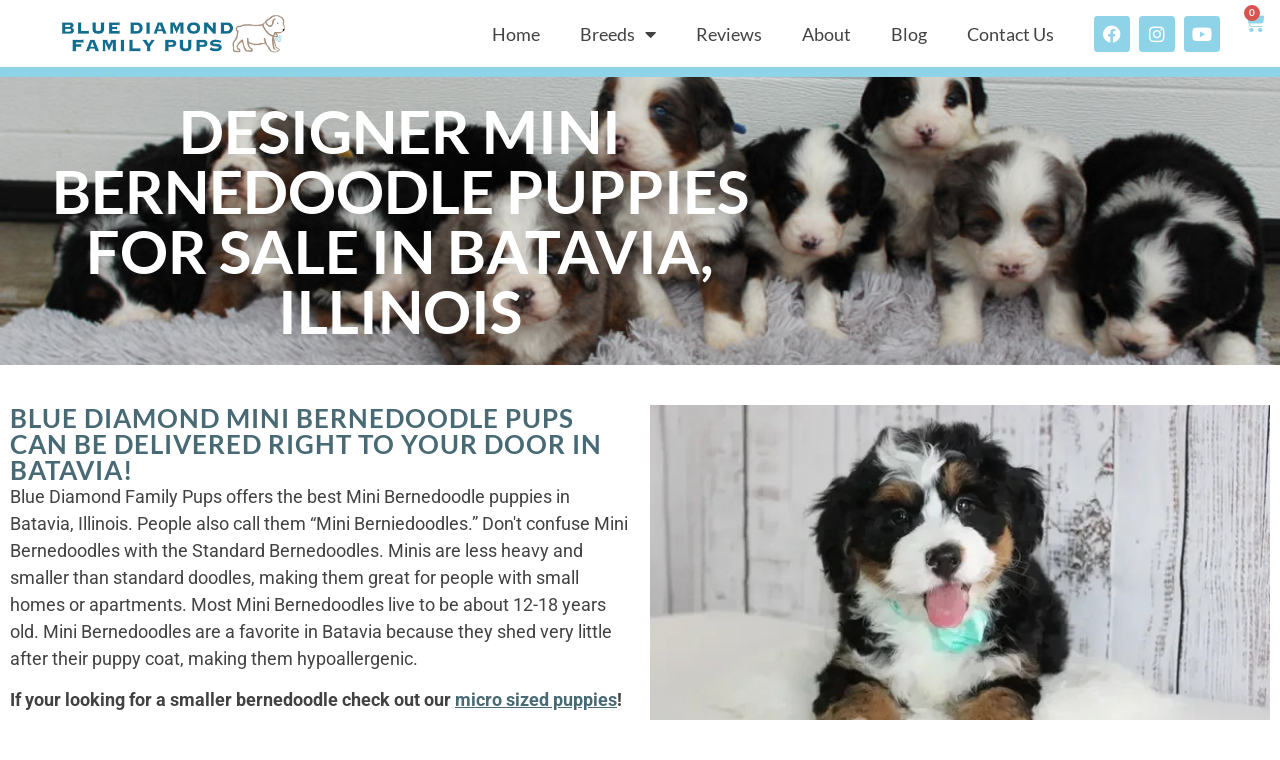

--- FILE ---
content_type: text/html; charset=UTF-8
request_url: https://www.bluediamondfamilypups.com/locations-batavia-illinois-mini-bernedoodle-puppies/
body_size: 174154
content:
<!doctype html>
<html dir="ltr" lang="en" prefix="og: https://ogp.me/ns#">
<head>
	<meta charset="UTF-8">
		<meta name="viewport" content="width=device-width, initial-scale=1">
	<link rel="profile" href="http://gmpg.org/xfn/11">
	        <meta name="geo.region" content = "US-IL">
        <meta name="geo.placename" content="Illinois " />
        <meta name="geo.position" content="41.83219;-88.31720 " />
        <meta name="ICBM" content="41.83219;-88.31720 " />
       <link media="all" href="https://www.bluediamondfamilypups.com/wp-content/cache/autoptimize/css/autoptimize_7b4b14ca5113fedf279a8c17e84b95a7.css" rel="stylesheet"><title>Best Batavia, Illinois Designer Mini Bernedoodles Puppies!</title>
	<style>img:is([sizes="auto" i], [sizes^="auto," i]) { contain-intrinsic-size: 3000px 1500px }</style>
	
		<!-- All in One SEO Pro 4.9.3 - aioseo.com -->
	<meta name="description" content="Blue Diamond family Pups raises the Highest Quality Miniature Bernedoodle Puppies in Batavia. Genetic Tested and fully vaccinated and come with a Guarantee!" />
	<meta name="robots" content="max-image-preview:large" />
	<link rel="canonical" href="https://www.bluediamondfamilypups.com/locations-batavia-illinois-mini-bernedoodle-puppies/" />
	<meta name="generator" content="All in One SEO Pro (AIOSEO) 4.9.3" />
		<meta property="og:locale" content="en_US" />
		<meta property="og:site_name" content="Blue Diamond Family Pups -" />
		<meta property="og:type" content="article" />
		<meta property="og:title" content="Best Batavia Batavia Designer Mini Bernedoodles Puppies!" />
		<meta property="og:description" content="Blue Diamond family Pups raises the Highest Quality Miniature Bernedoodle Puppies in Batavia. Genetic Tested and fully vaccinated and come with a Guarantee!" />
		<meta property="og:url" content="https://www.bluediamondfamilypups.com/locations-batavia-illinois-mini-bernedoodle-puppies/" />
		<meta property="og:image" content="https://www.bluediamondfamilypups.com/wp-content/uploads/2021/11/Blue-Diamond-Family-Pups-Logo.png" />
		<meta property="og:image:secure_url" content="https://www.bluediamondfamilypups.com/wp-content/uploads/2021/11/Blue-Diamond-Family-Pups-Logo.png" />
		<meta property="article:published_time" content="2024-07-24T13:52:25+00:00" />
		<meta property="article:modified_time" content="2024-07-24T13:52:25+00:00" />
		<meta name="twitter:card" content="summary" />
		<meta name="twitter:title" content="Best Batavia Batavia Designer Mini Bernedoodles Puppies!" />
		<meta name="twitter:description" content="Blue Diamond family Pups raises the Highest Quality Miniature Bernedoodle Puppies in Batavia. Genetic Tested and fully vaccinated and come with a Guarantee!" />
		<meta name="twitter:image" content="https://www.bluediamondfamilypups.com/wp-content/uploads/2021/11/Blue-Diamond-Family-Pups-Logo.png" />
		<script type="application/ld+json" class="aioseo-schema">
			{"@context":"https:\/\/schema.org","@graph":[{"@type":"BreadcrumbList","@id":"https:\/\/www.bluediamondfamilypups.com\/locations-batavia-illinois-mini-bernedoodle-puppies\/#breadcrumblist","itemListElement":[{"@type":"ListItem","@id":"https:\/\/www.bluediamondfamilypups.com#listItem","position":1,"name":"Home","item":"https:\/\/www.bluediamondfamilypups.com","nextItem":{"@type":"ListItem","@id":"https:\/\/www.bluediamondfamilypups.com\/locations-batavia-illinois-mini-bernedoodle-puppies\/#listItem","name":"Designer Mini Bernedoodle Puppies for sale in Batavia Illinois"}},{"@type":"ListItem","@id":"https:\/\/www.bluediamondfamilypups.com\/locations-batavia-illinois-mini-bernedoodle-puppies\/#listItem","position":2,"name":"Designer Mini Bernedoodle Puppies for sale in Batavia Illinois","previousItem":{"@type":"ListItem","@id":"https:\/\/www.bluediamondfamilypups.com#listItem","name":"Home"}}]},{"@type":"Organization","@id":"https:\/\/www.bluediamondfamilypups.com\/#organization","name":"Blue Diamond Family Pups","url":"https:\/\/www.bluediamondfamilypups.com\/","telephone":"+13302604600","logo":{"@type":"ImageObject","url":"https:\/\/www.bluediamondfamilypups.com\/wp-content\/uploads\/2021\/12\/Blue-diamond-logo.png","@id":"https:\/\/www.bluediamondfamilypups.com\/locations-batavia-illinois-mini-bernedoodle-puppies\/#organizationLogo","width":984,"height":231,"caption":"Blue Diamond Family Pups Logo"},"image":{"@id":"https:\/\/www.bluediamondfamilypups.com\/locations-batavia-illinois-mini-bernedoodle-puppies\/#organizationLogo"}},{"@type":"WebPage","@id":"https:\/\/www.bluediamondfamilypups.com\/locations-batavia-illinois-mini-bernedoodle-puppies\/#webpage","url":"https:\/\/www.bluediamondfamilypups.com\/locations-batavia-illinois-mini-bernedoodle-puppies\/","name":"Best Batavia, Illinois Designer Mini Bernedoodles Puppies!","description":"Blue Diamond family Pups raises the Highest Quality Miniature Bernedoodle Puppies in Batavia. Genetic Tested and fully vaccinated and come with a Guarantee!","inLanguage":"en","isPartOf":{"@id":"https:\/\/www.bluediamondfamilypups.com\/#website"},"breadcrumb":{"@id":"https:\/\/www.bluediamondfamilypups.com\/locations-batavia-illinois-mini-bernedoodle-puppies\/#breadcrumblist"},"datePublished":"2024-07-24T13:52:25+00:00","dateModified":"2024-07-24T13:52:25+00:00"},{"@type":"WebPage","@id":"https:\/\/www.bluediamondfamilypups.com\/locations-batavia-illinois-mini-bernedoodle-puppies\/#webpage","url":"https:\/\/www.bluediamondfamilypups.com\/locations-batavia-illinois-mini-bernedoodle-puppies\/","name":"Best Batavia, Illinois Designer Mini Bernedoodles Puppies!","description":"Blue Diamond family Pups raises the Highest Quality Miniature Bernedoodle Puppies in Batavia. Genetic Tested and fully vaccinated and come with a Guarantee!","inLanguage":"en","isPartOf":{"@id":"https:\/\/www.bluediamondfamilypups.com\/#website"},"breadcrumb":{"@id":"https:\/\/www.bluediamondfamilypups.com\/locations-batavia-illinois-mini-bernedoodle-puppies\/#breadcrumblist"},"datePublished":"2024-07-24T13:52:25+00:00","dateModified":"2024-07-24T13:52:25+00:00"},{"@type":"WebSite","@id":"https:\/\/www.bluediamondfamilypups.com\/#website","url":"https:\/\/www.bluediamondfamilypups.com\/","name":"Blue Diamond Family Pups","inLanguage":"en","publisher":{"@id":"https:\/\/www.bluediamondfamilypups.com\/#organization"}}]}
		</script>
		<!-- All in One SEO Pro -->

<link href='https://fonts.gstatic.com' crossorigin='anonymous' rel='preconnect' />
<link rel="alternate" type="application/rss+xml" title="Blue Diamond Family Pups &raquo; Feed" href="https://www.bluediamondfamilypups.com/feed/" />
<link rel="alternate" type="application/rss+xml" title="Blue Diamond Family Pups &raquo; Comments Feed" href="https://www.bluediamondfamilypups.com/comments/feed/" />



<style id='woocommerce-inline-inline-css'>
.woocommerce form .form-row .required { visibility: visible; }
</style>





<style id='elementor-frontend-inline-css'>
.elementor-kit-5{--e-global-color-primary:#FFFFFF;--e-global-color-secondary:#424242;--e-global-color-text:#424242;--e-global-color-accent:#8FD3E8;--e-global-color-a5838b8:#486A74;--e-global-typography-primary-font-family:"Lato";--e-global-typography-primary-font-weight:600;--e-global-typography-secondary-font-family:"Lato";--e-global-typography-secondary-font-weight:600;--e-global-typography-text-font-family:"Roboto";--e-global-typography-text-font-weight:400;--e-global-typography-accent-font-family:"Roboto";--e-global-typography-accent-font-weight:500;color:var( --e-global-color-text );font-family:"Lora", Roboto;font-size:18px;font-weight:400;}.elementor-kit-5 e-page-transition{background-color:#FFBC7D;}.elementor-kit-5 h1{color:var( --e-global-color-primary );font-family:"Lato", Roboto;font-size:60px;font-weight:600;text-transform:uppercase;}.elementor-kit-5 h2{color:var( --e-global-color-a5838b8 );font-family:"Lato", Roboto;font-size:48px;font-weight:300;text-transform:uppercase;letter-spacing:8px;}.elementor-kit-5 h3{color:var( --e-global-color-a5838b8 );font-family:"Lato", Roboto;font-size:24px;font-weight:600;text-transform:uppercase;}.elementor-section.elementor-section-boxed > .elementor-container{max-width:1140px;}.e-con{--container-max-width:1140px;}.elementor-widget:not(:last-child){margin-block-end:20px;}.elementor-element{--widgets-spacing:20px 20px;--widgets-spacing-row:20px;--widgets-spacing-column:20px;}{}h1.entry-title{display:var(--page-title-display);}.site-header .site-branding{flex-direction:column;align-items:stretch;}.site-header{padding-inline-end:0px;padding-inline-start:0px;}.site-footer .site-branding{flex-direction:column;align-items:stretch;}@media(max-width:1024px){.elementor-section.elementor-section-boxed > .elementor-container{max-width:1024px;}.e-con{--container-max-width:1024px;}}@media(max-width:767px){.elementor-section.elementor-section-boxed > .elementor-container{max-width:767px;}.e-con{--container-max-width:767px;}}
:root{--page-title-display:none;}
.elementor-302 .elementor-element.elementor-element-513129d:not(.elementor-motion-effects-element-type-background), .elementor-302 .elementor-element.elementor-element-513129d > .elementor-motion-effects-container > .elementor-motion-effects-layer{background-color:#FFFFFF;}.elementor-302 .elementor-element.elementor-element-513129d{border-style:solid;border-width:0px 0px 10px 0px;border-color:var( --e-global-color-accent );transition:background 0.3s, border 0.3s, border-radius 0.3s, box-shadow 0.3s;padding:0px 50px 0px 50px;}.elementor-302 .elementor-element.elementor-element-513129d > .elementor-background-overlay{transition:background 0.3s, border-radius 0.3s, opacity 0.3s;}.elementor-bc-flex-widget .elementor-302 .elementor-element.elementor-element-171aebf.elementor-column .elementor-widget-wrap{align-items:center;}.elementor-302 .elementor-element.elementor-element-171aebf.elementor-column.elementor-element[data-element_type="column"] > .elementor-widget-wrap.elementor-element-populated{align-content:center;align-items:center;}.elementor-302 .elementor-element.elementor-element-171aebf.elementor-column > .elementor-widget-wrap{justify-content:flex-start;}.elementor-widget-theme-site-logo .widget-image-caption{color:var( --e-global-color-text );font-family:var( --e-global-typography-text-font-family ), Roboto;font-weight:var( --e-global-typography-text-font-weight );}.elementor-302 .elementor-element.elementor-element-b539d54 img{width:250px;}.elementor-bc-flex-widget .elementor-302 .elementor-element.elementor-element-0733de8.elementor-column .elementor-widget-wrap{align-items:center;}.elementor-302 .elementor-element.elementor-element-0733de8.elementor-column.elementor-element[data-element_type="column"] > .elementor-widget-wrap.elementor-element-populated{align-content:center;align-items:center;}.elementor-302 .elementor-element.elementor-element-0733de8.elementor-column > .elementor-widget-wrap{justify-content:flex-end;}.elementor-widget-nav-menu .elementor-nav-menu .elementor-item{font-family:var( --e-global-typography-primary-font-family ), Roboto;font-weight:var( --e-global-typography-primary-font-weight );}.elementor-widget-nav-menu .elementor-nav-menu--main .elementor-item{color:var( --e-global-color-text );fill:var( --e-global-color-text );}.elementor-widget-nav-menu .elementor-nav-menu--main .elementor-item:hover,
					.elementor-widget-nav-menu .elementor-nav-menu--main .elementor-item.elementor-item-active,
					.elementor-widget-nav-menu .elementor-nav-menu--main .elementor-item.highlighted,
					.elementor-widget-nav-menu .elementor-nav-menu--main .elementor-item:focus{color:var( --e-global-color-accent );fill:var( --e-global-color-accent );}.elementor-widget-nav-menu .elementor-nav-menu--main:not(.e--pointer-framed) .elementor-item:before,
					.elementor-widget-nav-menu .elementor-nav-menu--main:not(.e--pointer-framed) .elementor-item:after{background-color:var( --e-global-color-accent );}.elementor-widget-nav-menu .e--pointer-framed .elementor-item:before,
					.elementor-widget-nav-menu .e--pointer-framed .elementor-item:after{border-color:var( --e-global-color-accent );}.elementor-widget-nav-menu{--e-nav-menu-divider-color:var( --e-global-color-text );}.elementor-widget-nav-menu .elementor-nav-menu--dropdown .elementor-item, .elementor-widget-nav-menu .elementor-nav-menu--dropdown  .elementor-sub-item{font-family:var( --e-global-typography-accent-font-family ), Roboto;font-weight:var( --e-global-typography-accent-font-weight );}.elementor-302 .elementor-element.elementor-element-7cd39a4{width:auto;max-width:auto;}.elementor-302 .elementor-element.elementor-element-7cd39a4 > .elementor-widget-container{margin:0px 20px 0px 0px;}.elementor-302 .elementor-element.elementor-element-7cd39a4 .elementor-menu-toggle{margin:0 auto;background-color:var( --e-global-color-accent );}.elementor-302 .elementor-element.elementor-element-7cd39a4 .elementor-nav-menu .elementor-item{font-family:"Lato", Roboto;font-size:18px;font-weight:500;}.elementor-302 .elementor-element.elementor-element-7cd39a4 .elementor-nav-menu--dropdown a, .elementor-302 .elementor-element.elementor-element-7cd39a4 .elementor-menu-toggle{color:#FFFFFF;fill:#FFFFFF;}.elementor-302 .elementor-element.elementor-element-7cd39a4 .elementor-nav-menu--dropdown{background-color:var( --e-global-color-a5838b8 );}.elementor-302 .elementor-element.elementor-element-7cd39a4 .elementor-nav-menu--dropdown a:hover,
					.elementor-302 .elementor-element.elementor-element-7cd39a4 .elementor-nav-menu--dropdown a:focus,
					.elementor-302 .elementor-element.elementor-element-7cd39a4 .elementor-nav-menu--dropdown a.elementor-item-active,
					.elementor-302 .elementor-element.elementor-element-7cd39a4 .elementor-nav-menu--dropdown a.highlighted,
					.elementor-302 .elementor-element.elementor-element-7cd39a4 .elementor-menu-toggle:hover,
					.elementor-302 .elementor-element.elementor-element-7cd39a4 .elementor-menu-toggle:focus{color:#FFFFFF;}.elementor-302 .elementor-element.elementor-element-7cd39a4 .elementor-nav-menu--dropdown a:hover,
					.elementor-302 .elementor-element.elementor-element-7cd39a4 .elementor-nav-menu--dropdown a:focus,
					.elementor-302 .elementor-element.elementor-element-7cd39a4 .elementor-nav-menu--dropdown a.elementor-item-active,
					.elementor-302 .elementor-element.elementor-element-7cd39a4 .elementor-nav-menu--dropdown a.highlighted{background-color:var( --e-global-color-accent );}.elementor-302 .elementor-element.elementor-element-7cd39a4 .elementor-nav-menu--dropdown a.elementor-item-active{color:#FFFFFF;background-color:var( --e-global-color-accent );}.elementor-302 .elementor-element.elementor-element-7cd39a4 .elementor-nav-menu--dropdown .elementor-item, .elementor-302 .elementor-element.elementor-element-7cd39a4 .elementor-nav-menu--dropdown  .elementor-sub-item{font-family:"Lato", Roboto;font-size:18px;font-weight:600;}.elementor-302 .elementor-element.elementor-element-7cd39a4 .elementor-nav-menu--dropdown li:not(:last-child){border-style:solid;border-color:#FFFFFF;border-bottom-width:2px;}.elementor-302 .elementor-element.elementor-element-7cd39a4 .elementor-nav-menu--main > .elementor-nav-menu > li > .elementor-nav-menu--dropdown, .elementor-302 .elementor-element.elementor-element-7cd39a4 .elementor-nav-menu__container.elementor-nav-menu--dropdown{margin-top:10px !important;}.elementor-302 .elementor-element.elementor-element-1489784{--grid-template-columns:repeat(0, auto);width:auto;max-width:auto;--icon-size:18px;--grid-column-gap:4px;--grid-row-gap:0px;}.elementor-302 .elementor-element.elementor-element-1489784 .elementor-widget-container{text-align:center;}.elementor-302 .elementor-element.elementor-element-1489784 .elementor-social-icon{background-color:var( --e-global-color-accent );--icon-padding:0.5em;}.elementor-302 .elementor-element.elementor-element-1489784 .elementor-social-icon i{color:#FFFFFF;}.elementor-302 .elementor-element.elementor-element-1489784 .elementor-social-icon svg{fill:#FFFFFF;}.elementor-widget-woocommerce-menu-cart .elementor-menu-cart__toggle .elementor-button{font-family:var( --e-global-typography-primary-font-family ), Roboto;font-weight:var( --e-global-typography-primary-font-weight );}.elementor-widget-woocommerce-menu-cart .elementor-menu-cart__product-name a{font-family:var( --e-global-typography-primary-font-family ), Roboto;font-weight:var( --e-global-typography-primary-font-weight );}.elementor-widget-woocommerce-menu-cart .elementor-menu-cart__product-price{font-family:var( --e-global-typography-primary-font-family ), Roboto;font-weight:var( --e-global-typography-primary-font-weight );}.elementor-widget-woocommerce-menu-cart .elementor-menu-cart__footer-buttons .elementor-button{font-family:var( --e-global-typography-primary-font-family ), Roboto;font-weight:var( --e-global-typography-primary-font-weight );}.elementor-widget-woocommerce-menu-cart .elementor-menu-cart__footer-buttons a.elementor-button--view-cart{font-family:var( --e-global-typography-primary-font-family ), Roboto;font-weight:var( --e-global-typography-primary-font-weight );}.elementor-widget-woocommerce-menu-cart .elementor-menu-cart__footer-buttons a.elementor-button--checkout{font-family:var( --e-global-typography-primary-font-family ), Roboto;font-weight:var( --e-global-typography-primary-font-weight );}.elementor-widget-woocommerce-menu-cart .woocommerce-mini-cart__empty-message{font-family:var( --e-global-typography-primary-font-family ), Roboto;font-weight:var( --e-global-typography-primary-font-weight );}.elementor-302 .elementor-element.elementor-element-eca0512{width:initial;max-width:initial;top:9px;z-index:20;--main-alignment:right;--divider-style:solid;--subtotal-divider-style:solid;--elementor-remove-from-cart-button:none;--remove-from-cart-button:block;--toggle-button-icon-color:var( --e-global-color-accent );--toggle-button-border-width:0px;--toggle-icon-size:21px;--toggle-icon-padding:0px 0px 0px 0px;--cart-border-style:none;--cart-close-button-color:var( --e-global-color-a5838b8 );--remove-item-button-size:25px;--remove-item-button-color:var( --e-global-color-a5838b8 );--product-price-color:var( --e-global-color-accent );--cart-footer-layout:1fr 1fr;--products-max-height-sidecart:calc(100vh - 240px);--products-max-height-minicart:calc(100vh - 385px);--view-cart-button-text-color:#FFFFFF;--view-cart-button-background-color:var( --e-global-color-a5838b8 );--checkout-button-text-color:#FFFFFF;--checkout-button-background-color:var( --e-global-color-a5838b8 );}body:not(.rtl) .elementor-302 .elementor-element.elementor-element-eca0512{right:-35px;}body.rtl .elementor-302 .elementor-element.elementor-element-eca0512{left:-35px;}.elementor-302 .elementor-element.elementor-element-eca0512 .widget_shopping_cart_content{--subtotal-divider-left-width:0;--subtotal-divider-right-width:0;}.elementor-302 .elementor-element.elementor-element-eca0512 .elementor-menu-cart__product-name a{font-family:"Lato", Roboto;font-size:18px;font-weight:600;color:var( --e-global-color-a5838b8 );}.elementor-302 .elementor-element.elementor-element-eca0512 .elementor-menu-cart__product-price{font-family:"Lato", Roboto;font-size:16px;font-weight:600;}.elementor-302 .elementor-element.elementor-element-eca0512 .elementor-menu-cart__product-price .product-quantity{color:var( --e-global-color-accent );font-family:"Lato", Roboto;}.elementor-302 .elementor-element.elementor-element-eca0512 .elementor-menu-cart__footer-buttons a.elementor-button--view-cart{font-family:"Lato", Roboto;font-weight:600;text-transform:uppercase;border-radius:5px 5px 5px 5px;}.elementor-302 .elementor-element.elementor-element-eca0512 .elementor-button--view-cart{border-style:solid;border-width:5px 5px 5px 5px;border-color:var( --e-global-color-accent );}.elementor-302 .elementor-element.elementor-element-eca0512 .elementor-menu-cart__footer-buttons a.elementor-button--checkout{font-family:"Lato", Roboto;font-weight:600;text-transform:uppercase;border-radius:5px 5px 5px 5px;}.elementor-302 .elementor-element.elementor-element-eca0512 .elementor-button--checkout{border-style:solid;border-width:5px 5px 5px 5px;border-color:var( --e-global-color-accent );}.elementor-theme-builder-content-area{height:400px;}.elementor-location-header:before, .elementor-location-footer:before{content:"";display:table;clear:both;}@media(min-width:768px){.elementor-302 .elementor-element.elementor-element-171aebf{width:21%;}.elementor-302 .elementor-element.elementor-element-0733de8{width:79%;}}@media(max-width:1024px) and (min-width:768px){.elementor-302 .elementor-element.elementor-element-171aebf{width:30%;}.elementor-302 .elementor-element.elementor-element-0733de8{width:70%;}}@media(max-width:1024px){.elementor-302 .elementor-element.elementor-element-0733de8.elementor-column > .elementor-widget-wrap{justify-content:center;}}@media(max-width:767px){.elementor-302 .elementor-element.elementor-element-0733de8.elementor-column > .elementor-widget-wrap{justify-content:center;}}/* Start custom CSS for section, class: .elementor-element-513129d */.elementor-302 .elementor-element.elementor-element-513129d .elementor-sticky--active{
    height: 100px;
}/* End custom CSS */
.elementor-313 .elementor-element.elementor-element-92a08ac:not(.elementor-motion-effects-element-type-background), .elementor-313 .elementor-element.elementor-element-92a08ac > .elementor-motion-effects-container > .elementor-motion-effects-layer{background-color:var( --e-global-color-a5838b8 );}.elementor-313 .elementor-element.elementor-element-92a08ac > .elementor-container{max-width:1300px;}.elementor-313 .elementor-element.elementor-element-92a08ac{transition:background 0.3s, border 0.3s, border-radius 0.3s, box-shadow 0.3s;}.elementor-313 .elementor-element.elementor-element-92a08ac > .elementor-background-overlay{transition:background 0.3s, border-radius 0.3s, opacity 0.3s;}.elementor-widget-heading .elementor-heading-title{font-family:var( --e-global-typography-primary-font-family ), Roboto;font-weight:var( --e-global-typography-primary-font-weight );color:var( --e-global-color-primary );}.elementor-313 .elementor-element.elementor-element-4c3f1fe{text-align:start;}.elementor-313 .elementor-element.elementor-element-4c3f1fe .elementor-heading-title{font-family:"Lato", Roboto;font-size:16px;font-weight:600;color:var( --e-global-color-primary );}.elementor-313 .elementor-element.elementor-element-8af3ec8.elementor-column > .elementor-widget-wrap{justify-content:center;}.elementor-313 .elementor-element.elementor-element-5358908{width:initial;max-width:initial;text-align:start;}.elementor-313 .elementor-element.elementor-element-5358908 > .elementor-widget-container{margin:0px 20px 0px 0px;}.elementor-313 .elementor-element.elementor-element-5358908 .elementor-heading-title{font-family:"Lato", Roboto;font-size:18px;font-weight:600;color:#FFFFFF;}.elementor-313 .elementor-element.elementor-element-3970648{width:initial;max-width:initial;text-align:start;}.elementor-313 .elementor-element.elementor-element-3970648 > .elementor-widget-container{margin:0px 0px 0px 0px;}.elementor-313 .elementor-element.elementor-element-3970648 .elementor-heading-title{font-family:"Lato", Roboto;font-size:18px;font-weight:600;color:#FFFFFF;}.elementor-313 .elementor-element.elementor-element-a47212f{width:100%;max-width:100%;text-align:center;}.elementor-313 .elementor-element.elementor-element-a47212f > .elementor-widget-container{margin:10px 0px 0px 0px;}.elementor-313 .elementor-element.elementor-element-a47212f .elementor-heading-title{font-family:"Lato", Roboto;font-size:18px;font-weight:600;color:#FFFFFF;}.elementor-313 .elementor-element.elementor-element-53b9a5c{text-align:end;}.elementor-313 .elementor-element.elementor-element-53b9a5c .elementor-heading-title{font-family:"Lato", Roboto;font-size:16px;font-weight:600;color:#FFFFFF;}.elementor-theme-builder-content-area{height:400px;}.elementor-location-header:before, .elementor-location-footer:before{content:"";display:table;clear:both;}@media(max-width:767px){.elementor-313 .elementor-element.elementor-element-4c3f1fe{text-align:center;}.elementor-313 .elementor-element.elementor-element-5358908{text-align:center;}.elementor-313 .elementor-element.elementor-element-3970648{text-align:center;}.elementor-313 .elementor-element.elementor-element-a47212f{text-align:center;}.elementor-313 .elementor-element.elementor-element-53b9a5c{text-align:center;}}/* Start custom CSS for heading, class: .elementor-element-5358908 */.elementor-313 .elementor-element.elementor-element-5358908 a{
    color:white !important;
}/* End custom CSS */
/* Start custom CSS for heading, class: .elementor-element-3970648 */.elementor-313 .elementor-element.elementor-element-3970648 a{
    color:white !important;
}/* End custom CSS */
/* Start custom CSS for heading, class: .elementor-element-a47212f */.elementor-313 .elementor-element.elementor-element-a47212f a{
    color:white !important;
}/* End custom CSS */
/* Start custom CSS for heading, class: .elementor-element-53b9a5c */.elementor-313 .elementor-element.elementor-element-53b9a5c a{
    color:white !important;
}/* End custom CSS */
/* Start custom CSS for section, class: .elementor-element-92a08ac */#video-popup-container{
    display: none;
}/* End custom CSS */
</style>












<link rel='stylesheet' id='elementor-gf-local-lato-css' href='https://www.bluediamondfamilypups.com/wp-content/cache/autoptimize/css/autoptimize_single_525b5a81aaa765352bf51a1736ed35e5.css?ver=1744523358' media='all' />
<link rel='stylesheet' id='elementor-gf-local-roboto-css' href='https://www.bluediamondfamilypups.com/wp-content/cache/autoptimize/css/autoptimize_single_d91cdf781f4bdf184d9f46c64bc91881.css?ver=1744523361' media='all' />
<link rel='stylesheet' id='elementor-gf-local-lora-css' href='https://www.bluediamondfamilypups.com/wp-content/cache/autoptimize/css/autoptimize_single_1038ef1fb678dc91287b41825fd53f88.css?ver=1744523362' media='all' />



    <!-- Global site tag (gtag.js) - Google Analytics -->
    <script async src="https://www.googletagmanager.com/gtag/js?id=UA-180616665-1"></script>
    <script>
          window.dataLayer = window.dataLayer || [];
          function gtag(){dataLayer.push(arguments);}
          gtag('js', new Date());
        
          gtag('config', 'UA-180616665-1');
    </script>
    
    <!-- styling all links on the website -->
    <style>
    	p a {
    	color: #486A74;
    	text-decoration: underline !important;
    	font-weight:bold;
    	}
    </style>
    <script src="https://www.bluediamondfamilypups.com/wp-includes/js/jquery/jquery.min.js?ver=3.7.1" id="jquery-core-js"></script>


<script id="wc-add-to-cart-js-extra">
var wc_add_to_cart_params = {"ajax_url":"\/wp-admin\/admin-ajax.php","wc_ajax_url":"\/?wc-ajax=%%endpoint%%","i18n_view_cart":"View cart","cart_url":"https:\/\/www.bluediamondfamilypups.com\/cart\/","is_cart":"","cart_redirect_after_add":"yes"};
</script>


<script id="woocommerce-js-extra">
var woocommerce_params = {"ajax_url":"\/wp-admin\/admin-ajax.php","wc_ajax_url":"\/?wc-ajax=%%endpoint%%","i18n_password_show":"Show password","i18n_password_hide":"Hide password"};
</script>



<link rel="https://api.w.org/" href="https://www.bluediamondfamilypups.com/wp-json/" /><link rel="alternate" title="JSON" type="application/json" href="https://www.bluediamondfamilypups.com/wp-json/wp/v2/pages/238867" /><link rel="EditURI" type="application/rsd+xml" title="RSD" href="https://www.bluediamondfamilypups.com/xmlrpc.php?rsd" />
<link rel="alternate" title="oEmbed (JSON)" type="application/json+oembed" href="https://www.bluediamondfamilypups.com/wp-json/oembed/1.0/embed?url=https%3A%2F%2Fwww.bluediamondfamilypups.com%2Flocations-batavia-illinois-mini-bernedoodle-puppies%2F" />
<link rel="alternate" title="oEmbed (XML)" type="text/xml+oembed" href="https://www.bluediamondfamilypups.com/wp-json/oembed/1.0/embed?url=https%3A%2F%2Fwww.bluediamondfamilypups.com%2Flocations-batavia-illinois-mini-bernedoodle-puppies%2F&#038;format=xml" />
<meta name="ti-site-data" content="[base64]" />	<noscript><style>.woocommerce-product-gallery{ opacity: 1 !important; }</style></noscript>
	<meta name="generator" content="Elementor 3.34.1; features: additional_custom_breakpoints; settings: css_print_method-internal, google_font-enabled, font_display-auto">
<script>
  !function(g,s,q,r,d){r=g[r]=g[r]||function(){(r.q=r.q||[]).push(arguments)};
  d=s.createElement(q);d.src='//d1l6p2sc9645hc.cloudfront.net/gosquared.js';q=
  s.getElementsByTagName(q)[0];q.parentNode.insertBefore(d,q)}(window,document
  ,'script','_gs');
  _gs('GSN-358411-D');
  _gs('set', 'anonymizeIP', true);
</script>
			<style>
				.e-con.e-parent:nth-of-type(n+4):not(.e-lazyloaded):not(.e-no-lazyload),
				.e-con.e-parent:nth-of-type(n+4):not(.e-lazyloaded):not(.e-no-lazyload) * {
					background-image: none !important;
				}
				@media screen and (max-height: 1024px) {
					.e-con.e-parent:nth-of-type(n+3):not(.e-lazyloaded):not(.e-no-lazyload),
					.e-con.e-parent:nth-of-type(n+3):not(.e-lazyloaded):not(.e-no-lazyload) * {
						background-image: none !important;
					}
				}
				@media screen and (max-height: 640px) {
					.e-con.e-parent:nth-of-type(n+2):not(.e-lazyloaded):not(.e-no-lazyload),
					.e-con.e-parent:nth-of-type(n+2):not(.e-lazyloaded):not(.e-no-lazyload) * {
						background-image: none !important;
					}
				}
			</style>
			<link rel="icon" href="https://www.bluediamondfamilypups.com/wp-content/uploads/2021/11/favicon-1-100x100.png" sizes="32x32" />
<link rel="icon" href="https://www.bluediamondfamilypups.com/wp-content/uploads/2021/11/favicon-1.png" sizes="192x192" />
<link rel="apple-touch-icon" href="https://www.bluediamondfamilypups.com/wp-content/uploads/2021/11/favicon-1.png" />
<meta name="msapplication-TileImage" content="https://www.bluediamondfamilypups.com/wp-content/uploads/2021/11/favicon-1.png" />
</head>
<body class="wp-singular page-template page-template-NewPageGen page-template-NewPageGen-php page page-id-238867 wp-custom-logo wp-embed-responsive wp-theme-hello-elementor wp-child-theme-hello-theme-child-master theme-hello-elementor woocommerce-no-js hello-elementor-default elementor-default elementor-kit-5 elementor-page elementor-page-238867">

		<header data-elementor-type="header" data-elementor-id="302" class="elementor elementor-302 elementor-location-header" data-elementor-post-type="elementor_library">
					<section class="elementor-section elementor-top-section elementor-element elementor-element-57896f8 elementor-section-boxed elementor-section-height-default elementor-section-height-default" data-id="57896f8" data-element_type="section">
						<div class="elementor-container elementor-column-gap-default">
					<div class="elementor-column elementor-col-100 elementor-top-column elementor-element elementor-element-afaf4a8" data-id="afaf4a8" data-element_type="column">
			<div class="elementor-widget-wrap">
							</div>
		</div>
					</div>
		</section>
				<section class="elementor-section elementor-top-section elementor-element elementor-element-513129d elementor-section-full_width elementor-section-height-default elementor-section-height-default" data-id="513129d" data-element_type="section" data-settings="{&quot;background_background&quot;:&quot;classic&quot;,&quot;sticky&quot;:&quot;top&quot;,&quot;sticky_on&quot;:[&quot;desktop&quot;,&quot;tablet&quot;],&quot;sticky_offset&quot;:0,&quot;sticky_effects_offset&quot;:0,&quot;sticky_anchor_link_offset&quot;:0}">
						<div class="elementor-container elementor-column-gap-default">
					<div class="elementor-column elementor-col-50 elementor-top-column elementor-element elementor-element-171aebf" data-id="171aebf" data-element_type="column">
			<div class="elementor-widget-wrap elementor-element-populated">
						<div class="elementor-element elementor-element-b539d54 elementor-widget elementor-widget-theme-site-logo elementor-widget-image" data-id="b539d54" data-element_type="widget" data-widget_type="theme-site-logo.default">
				<div class="elementor-widget-container">
											<a href="https://www.bluediamondfamilypups.com">
			<img width="2725" height="494" src="https://www.bluediamondfamilypups.com/wp-content/uploads/2021/11/Blue-Diamond-Family-Pups-Logo.png" class="attachment-full size-full wp-image-31" alt="Blue Diamond Family Pups Logo" srcset="https://www.bluediamondfamilypups.com/wp-content/uploads/2021/11/Blue-Diamond-Family-Pups-Logo.png 2725w, https://www.bluediamondfamilypups.com/wp-content/uploads/2021/11/Blue-Diamond-Family-Pups-Logo-600x109.png 600w, https://www.bluediamondfamilypups.com/wp-content/uploads/2021/11/Blue-Diamond-Family-Pups-Logo-300x54.png 300w, https://www.bluediamondfamilypups.com/wp-content/uploads/2021/11/Blue-Diamond-Family-Pups-Logo-1024x186.png 1024w, https://www.bluediamondfamilypups.com/wp-content/uploads/2021/11/Blue-Diamond-Family-Pups-Logo-768x139.png 768w, https://www.bluediamondfamilypups.com/wp-content/uploads/2021/11/Blue-Diamond-Family-Pups-Logo-1536x278.png 1536w, https://www.bluediamondfamilypups.com/wp-content/uploads/2021/11/Blue-Diamond-Family-Pups-Logo-2048x371.png 2048w" sizes="(max-width: 2725px) 100vw, 2725px" title="Blue-Diamond-Family-Pups-Logo - Blue Diamond Family Pups" />				</a>
											</div>
				</div>
					</div>
		</div>
				<div class="elementor-column elementor-col-50 elementor-top-column elementor-element elementor-element-0733de8" data-id="0733de8" data-element_type="column">
			<div class="elementor-widget-wrap elementor-element-populated">
						<div class="elementor-element elementor-element-7cd39a4 elementor-nav-menu__align-end elementor-widget__width-auto elementor-nav-menu--stretch elementor-nav-menu--dropdown-tablet elementor-nav-menu__text-align-aside elementor-nav-menu--toggle elementor-nav-menu--burger elementor-widget elementor-widget-nav-menu" data-id="7cd39a4" data-element_type="widget" data-settings="{&quot;full_width&quot;:&quot;stretch&quot;,&quot;layout&quot;:&quot;horizontal&quot;,&quot;submenu_icon&quot;:{&quot;value&quot;:&quot;&lt;i class=\&quot;fas fa-caret-down\&quot; aria-hidden=\&quot;true\&quot;&gt;&lt;\/i&gt;&quot;,&quot;library&quot;:&quot;fa-solid&quot;},&quot;toggle&quot;:&quot;burger&quot;}" data-widget_type="nav-menu.default">
				<div class="elementor-widget-container">
								<nav aria-label="Menu" class="elementor-nav-menu--main elementor-nav-menu__container elementor-nav-menu--layout-horizontal e--pointer-underline e--animation-fade">
				<ul id="menu-1-7cd39a4" class="elementor-nav-menu"><li class="menu-item menu-item-type-post_type menu-item-object-page menu-item-home menu-item-20"><a href="https://www.bluediamondfamilypups.com/" class="elementor-item">Home</a></li>
<li class="menu-item menu-item-type-post_type menu-item-object-page menu-item-has-children menu-item-23"><a href="https://www.bluediamondfamilypups.com/breeds/" class="elementor-item">Breeds</a>
<ul class="sub-menu elementor-nav-menu--dropdown">
	<li class="menu-item menu-item-type-taxonomy menu-item-object-product_cat menu-item-1697"><a href="https://www.bluediamondfamilypups.com/category/breed/cavapoo-puppies/" class="elementor-sub-item">Cavapoos</a></li>
	<li class="menu-item menu-item-type-taxonomy menu-item-object-product_cat menu-item-15106"><a href="https://www.bluediamondfamilypups.com/category/breed/mini-goldendoodle-puppies/" class="elementor-sub-item">Mini Goldendoodles</a></li>
	<li class="menu-item menu-item-type-taxonomy menu-item-object-product_cat menu-item-272795"><a href="https://www.bluediamondfamilypups.com/category/breed/standard-goldendoodles/" class="elementor-sub-item">Standard Goldendoodles</a></li>
	<li class="menu-item menu-item-type-taxonomy menu-item-object-product_cat menu-item-249312"><a href="https://www.bluediamondfamilypups.com/category/breed/micro-bernedoodles/" class="elementor-sub-item">Micro Bernedoodles</a></li>
	<li class="menu-item menu-item-type-taxonomy menu-item-object-product_cat menu-item-1698"><a href="https://www.bluediamondfamilypups.com/category/breed/mini-bernedoodle-puppies/" class="elementor-sub-item">Mini Bernedoodles</a></li>
	<li class="menu-item menu-item-type-taxonomy menu-item-object-product_cat menu-item-1696"><a href="https://www.bluediamondfamilypups.com/category/breed/bernedoodle-puppies/" class="elementor-sub-item">Standard Bernedoodles</a></li>
	<li class="menu-item menu-item-type-taxonomy menu-item-object-product_cat menu-item-158787"><a href="https://www.bluediamondfamilypups.com/category/breed/french-bulldog-puppies/" class="elementor-sub-item">French Bulldogs</a></li>
	<li class="menu-item menu-item-type-taxonomy menu-item-object-product_cat menu-item-2916"><a href="https://www.bluediamondfamilypups.com/category/breed/bernese-mountain-dog/" class="elementor-sub-item">Bernese Mountain Dog Puppies</a></li>
</ul>
</li>
<li class="menu-item menu-item-type-post_type menu-item-object-page menu-item-1793"><a href="https://www.bluediamondfamilypups.com/reviews/" class="elementor-item">Reviews</a></li>
<li class="menu-item menu-item-type-post_type menu-item-object-page menu-item-21"><a href="https://www.bluediamondfamilypups.com/about/" class="elementor-item">About</a></li>
<li class="menu-item menu-item-type-post_type menu-item-object-page menu-item-1106"><a href="https://www.bluediamondfamilypups.com/blog/" class="elementor-item">Blog</a></li>
<li class="menu-item menu-item-type-post_type menu-item-object-page menu-item-22"><a href="https://www.bluediamondfamilypups.com/contact-us/" class="elementor-item">Contact Us</a></li>
</ul>			</nav>
					<div class="elementor-menu-toggle" role="button" tabindex="0" aria-label="Menu Toggle" aria-expanded="false">
			<i aria-hidden="true" role="presentation" class="elementor-menu-toggle__icon--open eicon-menu-bar"></i><i aria-hidden="true" role="presentation" class="elementor-menu-toggle__icon--close eicon-close"></i>		</div>
					<nav class="elementor-nav-menu--dropdown elementor-nav-menu__container" aria-hidden="true">
				<ul id="menu-2-7cd39a4" class="elementor-nav-menu"><li class="menu-item menu-item-type-post_type menu-item-object-page menu-item-home menu-item-20"><a href="https://www.bluediamondfamilypups.com/" class="elementor-item" tabindex="-1">Home</a></li>
<li class="menu-item menu-item-type-post_type menu-item-object-page menu-item-has-children menu-item-23"><a href="https://www.bluediamondfamilypups.com/breeds/" class="elementor-item" tabindex="-1">Breeds</a>
<ul class="sub-menu elementor-nav-menu--dropdown">
	<li class="menu-item menu-item-type-taxonomy menu-item-object-product_cat menu-item-1697"><a href="https://www.bluediamondfamilypups.com/category/breed/cavapoo-puppies/" class="elementor-sub-item" tabindex="-1">Cavapoos</a></li>
	<li class="menu-item menu-item-type-taxonomy menu-item-object-product_cat menu-item-15106"><a href="https://www.bluediamondfamilypups.com/category/breed/mini-goldendoodle-puppies/" class="elementor-sub-item" tabindex="-1">Mini Goldendoodles</a></li>
	<li class="menu-item menu-item-type-taxonomy menu-item-object-product_cat menu-item-272795"><a href="https://www.bluediamondfamilypups.com/category/breed/standard-goldendoodles/" class="elementor-sub-item" tabindex="-1">Standard Goldendoodles</a></li>
	<li class="menu-item menu-item-type-taxonomy menu-item-object-product_cat menu-item-249312"><a href="https://www.bluediamondfamilypups.com/category/breed/micro-bernedoodles/" class="elementor-sub-item" tabindex="-1">Micro Bernedoodles</a></li>
	<li class="menu-item menu-item-type-taxonomy menu-item-object-product_cat menu-item-1698"><a href="https://www.bluediamondfamilypups.com/category/breed/mini-bernedoodle-puppies/" class="elementor-sub-item" tabindex="-1">Mini Bernedoodles</a></li>
	<li class="menu-item menu-item-type-taxonomy menu-item-object-product_cat menu-item-1696"><a href="https://www.bluediamondfamilypups.com/category/breed/bernedoodle-puppies/" class="elementor-sub-item" tabindex="-1">Standard Bernedoodles</a></li>
	<li class="menu-item menu-item-type-taxonomy menu-item-object-product_cat menu-item-158787"><a href="https://www.bluediamondfamilypups.com/category/breed/french-bulldog-puppies/" class="elementor-sub-item" tabindex="-1">French Bulldogs</a></li>
	<li class="menu-item menu-item-type-taxonomy menu-item-object-product_cat menu-item-2916"><a href="https://www.bluediamondfamilypups.com/category/breed/bernese-mountain-dog/" class="elementor-sub-item" tabindex="-1">Bernese Mountain Dog Puppies</a></li>
</ul>
</li>
<li class="menu-item menu-item-type-post_type menu-item-object-page menu-item-1793"><a href="https://www.bluediamondfamilypups.com/reviews/" class="elementor-item" tabindex="-1">Reviews</a></li>
<li class="menu-item menu-item-type-post_type menu-item-object-page menu-item-21"><a href="https://www.bluediamondfamilypups.com/about/" class="elementor-item" tabindex="-1">About</a></li>
<li class="menu-item menu-item-type-post_type menu-item-object-page menu-item-1106"><a href="https://www.bluediamondfamilypups.com/blog/" class="elementor-item" tabindex="-1">Blog</a></li>
<li class="menu-item menu-item-type-post_type menu-item-object-page menu-item-22"><a href="https://www.bluediamondfamilypups.com/contact-us/" class="elementor-item" tabindex="-1">Contact Us</a></li>
</ul>			</nav>
						</div>
				</div>
				<div class="elementor-element elementor-element-1489784 elementor-widget__width-auto elementor-shape-rounded elementor-grid-0 e-grid-align-center elementor-widget elementor-widget-social-icons" data-id="1489784" data-element_type="widget" data-widget_type="social-icons.default">
				<div class="elementor-widget-container">
							<div class="elementor-social-icons-wrapper elementor-grid" role="list">
							<span class="elementor-grid-item" role="listitem">
					<a class="elementor-icon elementor-social-icon elementor-social-icon-facebook elementor-repeater-item-008ba8a" href="https://www.facebook.com/Blue-Diamond-Family-Pups-101196015456531" target="_blank">
						<span class="elementor-screen-only">Facebook</span>
						<i aria-hidden="true" class="fab fa-facebook"></i>					</a>
				</span>
							<span class="elementor-grid-item" role="listitem">
					<a class="elementor-icon elementor-social-icon elementor-social-icon-instagram elementor-repeater-item-191bf9b" href="https://instagram.com/bluediamondfamilypups?utm_medium=copy_link" target="_blank">
						<span class="elementor-screen-only">Instagram</span>
						<i aria-hidden="true" class="fab fa-instagram"></i>					</a>
				</span>
							<span class="elementor-grid-item" role="listitem">
					<a class="elementor-icon elementor-social-icon elementor-social-icon-youtube elementor-repeater-item-98ac2a2" href="https://www.youtube.com/channel/UCm_Zu2cNRDRhFDztNpQB9UQ" target="_blank">
						<span class="elementor-screen-only">Youtube</span>
						<i aria-hidden="true" class="fab fa-youtube"></i>					</a>
				</span>
					</div>
						</div>
				</div>
				<div class="elementor-element elementor-element-eca0512 toggle-icon--cart-solid elementor-widget__width-initial elementor-absolute elementor-menu-cart--items-indicator-bubble elementor-menu-cart--cart-type-side-cart elementor-menu-cart--show-remove-button-yes elementor-widget elementor-widget-woocommerce-menu-cart" data-id="eca0512" data-element_type="widget" data-settings="{&quot;_position&quot;:&quot;absolute&quot;,&quot;cart_type&quot;:&quot;side-cart&quot;,&quot;open_cart&quot;:&quot;click&quot;,&quot;automatically_open_cart&quot;:&quot;no&quot;}" data-widget_type="woocommerce-menu-cart.default">
				<div class="elementor-widget-container">
							<div class="elementor-menu-cart__wrapper">
							<div class="elementor-menu-cart__toggle_wrapper">
					<div class="elementor-menu-cart__container elementor-lightbox" aria-hidden="true">
						<div class="elementor-menu-cart__main" aria-hidden="true">
									<div class="elementor-menu-cart__close-button">
					</div>
									<div class="widget_shopping_cart_content">
															</div>
						</div>
					</div>
							<div class="elementor-menu-cart__toggle elementor-button-wrapper">
			<a id="elementor-menu-cart__toggle_button" href="#" class="elementor-menu-cart__toggle_button elementor-button elementor-size-sm" aria-expanded="false">
				<span class="elementor-button-text"><span class="woocommerce-Price-amount amount"><bdi><span class="woocommerce-Price-currencySymbol">&#36;</span>0.00</bdi></span></span>
				<span class="elementor-button-icon">
					<span class="elementor-button-icon-qty" data-counter="0">0</span>
					<i class="eicon-cart-solid"></i>					<span class="elementor-screen-only">Cart</span>
				</span>
			</a>
		</div>
						</div>
					</div> <!-- close elementor-menu-cart__wrapper -->
						</div>
				</div>
					</div>
		</div>
					</div>
		</section>
				</header>
		
<main class="site-main post-238867 page type-page status-publish hentry" role="main">
	<div class="page-content">
				<div data-elementor-type="wp-post" data-elementor-id="238867" class="elementor elementor-238867" data-elementor-post-type="page">
						<section class="elementor-section elementor-top-section elementor-element elementor-element-c3f8689 elementor-section-full_width elementor-section-height-default elementor-section-height-default" data-id="c3f8689" data-element_type="section">
						<div class="elementor-container elementor-column-gap-no">
					<div class="elementor-column elementor-col-100 elementor-top-column elementor-element elementor-element-67e2b60" data-id="67e2b60" data-element_type="column">
			<div class="elementor-widget-wrap elementor-element-populated">
						<div class="elementor-element elementor-element-2a0a659 elementor-widget elementor-widget-shortcode" data-id="2a0a659" data-element_type="widget" data-widget_type="shortcode.default">
				<div class="elementor-widget-container">
					<style id="elementor-post-237160">.elementor-237160 .elementor-element.elementor-element-40c51e70:not(.elementor-motion-effects-element-type-background), .elementor-237160 .elementor-element.elementor-element-40c51e70 > .elementor-motion-effects-container > .elementor-motion-effects-layer{background-image:url("https://www.bluediamondfamilypups.com/wp-content/uploads/2021/12/Blue-Diamond-Mini-Bernedoodle-Puppie-litter-for-sale.jpg");background-position:center center;background-repeat:no-repeat;background-size:cover;}.elementor-237160 .elementor-element.elementor-element-40c51e70 > .elementor-background-overlay{background-color:#000000;opacity:0.5;transition:background 0.3s, border-radius 0.3s, opacity 0.3s;}.elementor-237160 .elementor-element.elementor-element-40c51e70 > .elementor-container{max-width:800px;min-height:40vh;}.elementor-237160 .elementor-element.elementor-element-40c51e70{transition:background 0.3s, border 0.3s, border-radius 0.3s, box-shadow 0.3s;}.elementor-237160 .elementor-element.elementor-element-2fd05678.elementor-column > .elementor-widget-wrap{justify-content:center;}.elementor-widget-heading .elementor-heading-title{font-family:var( --e-global-typography-primary-font-family ), Roboto;font-weight:var( --e-global-typography-primary-font-weight );color:var( --e-global-color-primary );}.elementor-237160 .elementor-element.elementor-element-199f93ad{text-align:center;}.elementor-237160 .elementor-element.elementor-element-199f93ad .elementor-heading-title{font-family:"Lato", Roboto;font-size:60px;font-weight:600;text-transform:uppercase;color:#FFFFFF;}.elementor-237160 .elementor-element.elementor-element-108d022a{--display:flex;--flex-direction:row;--container-widget-width:initial;--container-widget-height:100%;--container-widget-flex-grow:1;--container-widget-align-self:stretch;--flex-wrap-mobile:wrap;--gap:0px 0px;--row-gap:0px;--column-gap:0px;--padding-top:30px;--padding-bottom:30px;--padding-left:0px;--padding-right:0px;}.elementor-237160 .elementor-element.elementor-element-17dabe{--display:flex;--flex-direction:column;--container-widget-width:100%;--container-widget-height:initial;--container-widget-flex-grow:0;--container-widget-align-self:initial;--flex-wrap-mobile:wrap;}.elementor-237160 .elementor-element.elementor-element-3fd530de .elementor-heading-title{font-family:"Lato", Roboto;font-size:26px;font-weight:600;letter-spacing:1px;color:var( --e-global-color-a5838b8 );}.elementor-widget-text-editor{font-family:var( --e-global-typography-text-font-family ), Roboto;font-weight:var( --e-global-typography-text-font-weight );color:var( --e-global-color-text );}.elementor-widget-text-editor.elementor-drop-cap-view-stacked .elementor-drop-cap{background-color:var( --e-global-color-primary );}.elementor-widget-text-editor.elementor-drop-cap-view-framed .elementor-drop-cap, .elementor-widget-text-editor.elementor-drop-cap-view-default .elementor-drop-cap{color:var( --e-global-color-primary );border-color:var( --e-global-color-primary );}.elementor-237160 .elementor-element.elementor-element-1abadabf{--display:flex;--flex-direction:column;--container-widget-width:100%;--container-widget-height:initial;--container-widget-flex-grow:0;--container-widget-align-self:initial;--flex-wrap-mobile:wrap;--justify-content:center;}.elementor-237160 .elementor-element.elementor-element-152ec55{--display:flex;--flex-direction:row;--container-widget-width:calc( ( 1 - var( --container-widget-flex-grow ) ) * 100% );--container-widget-height:100%;--container-widget-flex-grow:1;--container-widget-align-self:stretch;--flex-wrap-mobile:wrap;--justify-content:center;--align-items:center;--flex-wrap:wrap;}.elementor-237160 .elementor-element.elementor-element-152ec55:not(.elementor-motion-effects-element-type-background), .elementor-237160 .elementor-element.elementor-element-152ec55 > .elementor-motion-effects-container > .elementor-motion-effects-layer{background-color:var( --e-global-color-a5838b8 );}.elementor-237160 .elementor-element.elementor-element-c3aa370 .elementor-heading-title{font-family:"Lato", Roboto;font-size:26px;font-weight:600;letter-spacing:0px;}.elementor-widget-button .elementor-button{background-color:var( --e-global-color-accent );font-family:var( --e-global-typography-accent-font-family ), Roboto;font-weight:var( --e-global-typography-accent-font-weight );}.elementor-237160 .elementor-element.elementor-element-41265b1a{--display:flex;--flex-direction:row;--container-widget-width:initial;--container-widget-height:100%;--container-widget-flex-grow:1;--container-widget-align-self:stretch;--flex-wrap-mobile:wrap;--gap:0px 0px;--row-gap:0px;--column-gap:0px;--padding-top:30px;--padding-bottom:30px;--padding-left:0px;--padding-right:0px;}.elementor-237160 .elementor-element.elementor-element-61623bc3{--display:flex;--flex-direction:column;--container-widget-width:100%;--container-widget-height:initial;--container-widget-flex-grow:0;--container-widget-align-self:initial;--flex-wrap-mobile:wrap;--justify-content:center;}.elementor-237160 .elementor-element.elementor-element-27f8362{width:100%;max-width:100%;}.elementor-237160 .elementor-element.elementor-element-3dd73e66{--display:flex;--flex-direction:column;--container-widget-width:100%;--container-widget-height:initial;--container-widget-flex-grow:0;--container-widget-align-self:initial;--flex-wrap-mobile:wrap;--justify-content:center;}.elementor-237160 .elementor-element.elementor-element-593e86c3 .elementor-heading-title{font-family:"Lato", Roboto;font-size:26px;font-weight:600;letter-spacing:1px;color:var( --e-global-color-a5838b8 );}.elementor-237160 .elementor-element.elementor-element-c430791{--display:flex;--flex-direction:row;--container-widget-width:initial;--container-widget-height:100%;--container-widget-flex-grow:1;--container-widget-align-self:stretch;--flex-wrap-mobile:wrap;--gap:0px 0px;--row-gap:0px;--column-gap:0px;border-style:solid;--border-style:solid;border-width:2px 0px 0px 0px;--border-top-width:2px;--border-right-width:0px;--border-bottom-width:0px;--border-left-width:0px;border-color:var( --e-global-color-accent );--border-color:var( --e-global-color-accent );--padding-top:30px;--padding-bottom:30px;--padding-left:0px;--padding-right:0px;}.elementor-237160 .elementor-element.elementor-element-c430791:not(.elementor-motion-effects-element-type-background), .elementor-237160 .elementor-element.elementor-element-c430791 > .elementor-motion-effects-container > .elementor-motion-effects-layer{background-color:var( --e-global-color-a5838b8 );}.elementor-237160 .elementor-element.elementor-element-e3534f7{--display:flex;--flex-direction:column;--container-widget-width:100%;--container-widget-height:initial;--container-widget-flex-grow:0;--container-widget-align-self:initial;--flex-wrap-mobile:wrap;--justify-content:center;}.elementor-237160 .elementor-element.elementor-element-fb8fbf3 .elementor-heading-title{font-family:"Lato", Roboto;font-size:26px;font-weight:600;letter-spacing:1px;color:#FFFFFF;}.elementor-237160 .elementor-element.elementor-element-daf93ce{--display:flex;--flex-direction:column;--container-widget-width:100%;--container-widget-height:initial;--container-widget-flex-grow:0;--container-widget-align-self:initial;--flex-wrap-mobile:wrap;--justify-content:center;}.elementor-237160 .elementor-element.elementor-element-297c9970{--display:flex;--flex-direction:row;--container-widget-width:initial;--container-widget-height:100%;--container-widget-flex-grow:1;--container-widget-align-self:stretch;--flex-wrap-mobile:wrap;--gap:0px 0px;--row-gap:0px;--column-gap:0px;border-style:solid;--border-style:solid;border-width:2px 0px 0px 0px;--border-top-width:2px;--border-right-width:0px;--border-bottom-width:0px;--border-left-width:0px;border-color:var( --e-global-color-accent );--border-color:var( --e-global-color-accent );--padding-top:30px;--padding-bottom:30px;--padding-left:0px;--padding-right:0px;}.elementor-237160 .elementor-element.elementor-element-6841d09f{--display:flex;--flex-direction:column;--container-widget-width:100%;--container-widget-height:initial;--container-widget-flex-grow:0;--container-widget-align-self:initial;--flex-wrap-mobile:wrap;--justify-content:center;}.elementor-237160 .elementor-element.elementor-element-67f28f10{--display:flex;--flex-direction:column;--container-widget-width:100%;--container-widget-height:initial;--container-widget-flex-grow:0;--container-widget-align-self:initial;--flex-wrap-mobile:wrap;--justify-content:center;}.elementor-237160 .elementor-element.elementor-element-426d212d .elementor-heading-title{font-family:"Lato", Roboto;font-size:26px;font-weight:600;letter-spacing:1px;color:var( --e-global-color-a5838b8 );}.elementor-237160 .elementor-element.elementor-element-7bfa430{--display:flex;--flex-direction:row;--container-widget-width:initial;--container-widget-height:100%;--container-widget-flex-grow:1;--container-widget-align-self:stretch;--flex-wrap-mobile:wrap;--justify-content:center;--gap:0px 0px;--row-gap:0px;--column-gap:0px;--flex-wrap:wrap;border-style:solid;--border-style:solid;border-width:2px 0px 0px 0px;--border-top-width:2px;--border-right-width:0px;--border-bottom-width:0px;--border-left-width:0px;border-color:var( --e-global-color-accent );--border-color:var( --e-global-color-accent );--padding-top:40px;--padding-bottom:40px;--padding-left:0px;--padding-right:0px;}.elementor-237160 .elementor-element.elementor-element-b1c6326{width:100%;max-width:100%;text-align:center;}.elementor-237160 .elementor-element.elementor-element-b1c6326 .elementor-heading-title{font-family:"Lato", Roboto;font-size:32px;font-weight:600;letter-spacing:1px;color:var( --e-global-color-a5838b8 );}.elementor-237160 .elementor-element.elementor-element-29e4fe1 > .elementor-widget-container{margin:10px 0px 30px 0px;}.elementor-237160 .elementor-element.elementor-element-288fc55{--display:flex;--flex-direction:row;--container-widget-width:initial;--container-widget-height:100%;--container-widget-flex-grow:1;--container-widget-align-self:stretch;--flex-wrap-mobile:wrap;--gap:40px 40px;--row-gap:40px;--column-gap:40px;--flex-wrap:wrap;--padding-top:0px;--padding-bottom:0px;--padding-left:0px;--padding-right:0px;}.elementor-237160 .elementor-element.elementor-element-b1761e5{--display:flex;--min-height:402px;border-style:solid;--border-style:solid;border-width:2px 2px 2px 2px;--border-top-width:2px;--border-right-width:2px;--border-bottom-width:2px;--border-left-width:2px;border-color:#F1F1F1;--border-color:#F1F1F1;--border-radius:5px 5px 5px 5px;box-shadow:0px 0px 10px 0px rgba(0,0,0,0.5);--padding-top:20px;--padding-bottom:20px;--padding-left:20px;--padding-right:20px;}.elementor-widget-icon.elementor-view-stacked .elementor-icon{background-color:var( --e-global-color-primary );}.elementor-widget-icon.elementor-view-framed .elementor-icon, .elementor-widget-icon.elementor-view-default .elementor-icon{color:var( --e-global-color-primary );border-color:var( --e-global-color-primary );}.elementor-widget-icon.elementor-view-framed .elementor-icon, .elementor-widget-icon.elementor-view-default .elementor-icon svg{fill:var( --e-global-color-primary );}.elementor-237160 .elementor-element.elementor-element-333b582 > .elementor-widget-container{--e-transform-rotateZ:-90deg;}body:not(.rtl) .elementor-237160 .elementor-element.elementor-element-333b582{right:-57px;}body.rtl .elementor-237160 .elementor-element.elementor-element-333b582{left:-57px;}.elementor-237160 .elementor-element.elementor-element-333b582{bottom:calc(50% - 23px);z-index:2;}.elementor-237160 .elementor-element.elementor-element-333b582 .elementor-icon-wrapper{text-align:center;}.elementor-237160 .elementor-element.elementor-element-333b582.elementor-view-stacked .elementor-icon{background-color:var( --e-global-color-accent );}.elementor-237160 .elementor-element.elementor-element-333b582.elementor-view-framed .elementor-icon, .elementor-237160 .elementor-element.elementor-element-333b582.elementor-view-default .elementor-icon{color:var( --e-global-color-accent );border-color:var( --e-global-color-accent );}.elementor-237160 .elementor-element.elementor-element-333b582.elementor-view-framed .elementor-icon, .elementor-237160 .elementor-element.elementor-element-333b582.elementor-view-default .elementor-icon svg{fill:var( --e-global-color-accent );}.elementor-237160 .elementor-element.elementor-element-333b582 .elementor-icon{font-size:60px;}.elementor-237160 .elementor-element.elementor-element-333b582 .elementor-icon svg{height:60px;}.elementor-237160 .elementor-element.elementor-element-431548e{width:100%;max-width:100%;text-align:start;}.elementor-237160 .elementor-element.elementor-element-431548e .elementor-heading-title{font-family:"Lato", Roboto;font-size:26px;font-weight:600;letter-spacing:1px;color:var( --e-global-color-a5838b8 );}.elementor-237160 .elementor-element.elementor-element-65f6445{--display:flex;--min-height:402px;border-style:solid;--border-style:solid;border-width:2px 2px 2px 2px;--border-top-width:2px;--border-right-width:2px;--border-bottom-width:2px;--border-left-width:2px;border-color:#F1F1F1;--border-color:#F1F1F1;--border-radius:5px 5px 5px 5px;box-shadow:0px 0px 10px 0px rgba(0,0,0,0.5);--padding-top:20px;--padding-bottom:20px;--padding-left:20px;--padding-right:20px;}.elementor-237160 .elementor-element.elementor-element-677e7e3{width:100%;max-width:100%;text-align:start;}.elementor-237160 .elementor-element.elementor-element-677e7e3 .elementor-heading-title{font-family:"Lato", Roboto;font-size:26px;font-weight:600;letter-spacing:1px;color:var( --e-global-color-a5838b8 );}body:not(.rtl) .elementor-237160 .elementor-element.elementor-element-d33596e{right:calc(50% - 25px);}body.rtl .elementor-237160 .elementor-element.elementor-element-d33596e{left:calc(50% - 25px);}.elementor-237160 .elementor-element.elementor-element-d33596e{bottom:-59px;z-index:2;}.elementor-237160 .elementor-element.elementor-element-d33596e .elementor-icon-wrapper{text-align:center;}.elementor-237160 .elementor-element.elementor-element-d33596e.elementor-view-stacked .elementor-icon{background-color:var( --e-global-color-accent );}.elementor-237160 .elementor-element.elementor-element-d33596e.elementor-view-framed .elementor-icon, .elementor-237160 .elementor-element.elementor-element-d33596e.elementor-view-default .elementor-icon{color:var( --e-global-color-accent );border-color:var( --e-global-color-accent );}.elementor-237160 .elementor-element.elementor-element-d33596e.elementor-view-framed .elementor-icon, .elementor-237160 .elementor-element.elementor-element-d33596e.elementor-view-default .elementor-icon svg{fill:var( --e-global-color-accent );}.elementor-237160 .elementor-element.elementor-element-d33596e .elementor-icon{font-size:60px;}.elementor-237160 .elementor-element.elementor-element-d33596e .elementor-icon svg{height:60px;}.elementor-237160 .elementor-element.elementor-element-42642c1{--display:flex;--min-height:402px;border-style:solid;--border-style:solid;border-width:2px 2px 2px 2px;--border-top-width:2px;--border-right-width:2px;--border-bottom-width:2px;--border-left-width:2px;border-color:#F1F1F1;--border-color:#F1F1F1;--border-radius:5px 5px 5px 5px;box-shadow:0px 0px 10px 0px rgba(0,0,0,0.5);--padding-top:20px;--padding-bottom:20px;--padding-left:20px;--padding-right:20px;}.elementor-237160 .elementor-element.elementor-element-4ba98f3{width:100%;max-width:100%;text-align:start;}.elementor-237160 .elementor-element.elementor-element-4ba98f3 .elementor-heading-title{font-family:"Lato", Roboto;font-size:26px;font-weight:600;letter-spacing:1px;color:var( --e-global-color-a5838b8 );}body:not(.rtl) .elementor-237160 .elementor-element.elementor-element-00e7e2c{right:calc(50% - 25px);}body.rtl .elementor-237160 .elementor-element.elementor-element-00e7e2c{left:calc(50% - 25px);}.elementor-237160 .elementor-element.elementor-element-00e7e2c{bottom:-58px;z-index:2;}.elementor-237160 .elementor-element.elementor-element-00e7e2c .elementor-icon-wrapper{text-align:center;}.elementor-237160 .elementor-element.elementor-element-00e7e2c.elementor-view-stacked .elementor-icon{background-color:var( --e-global-color-accent );}.elementor-237160 .elementor-element.elementor-element-00e7e2c.elementor-view-framed .elementor-icon, .elementor-237160 .elementor-element.elementor-element-00e7e2c.elementor-view-default .elementor-icon{color:var( --e-global-color-accent );border-color:var( --e-global-color-accent );}.elementor-237160 .elementor-element.elementor-element-00e7e2c.elementor-view-framed .elementor-icon, .elementor-237160 .elementor-element.elementor-element-00e7e2c.elementor-view-default .elementor-icon svg{fill:var( --e-global-color-accent );}.elementor-237160 .elementor-element.elementor-element-00e7e2c .elementor-icon{font-size:60px;}.elementor-237160 .elementor-element.elementor-element-00e7e2c .elementor-icon svg{height:60px;}.elementor-237160 .elementor-element.elementor-element-df53277{--display:flex;--min-height:402px;border-style:solid;--border-style:solid;border-width:2px 2px 2px 2px;--border-top-width:2px;--border-right-width:2px;--border-bottom-width:2px;--border-left-width:2px;border-color:#F1F1F1;--border-color:#F1F1F1;--border-radius:5px 5px 5px 5px;box-shadow:0px 0px 10px 0px rgba(0,0,0,0.5);--padding-top:20px;--padding-bottom:20px;--padding-left:20px;--padding-right:20px;}.elementor-237160 .elementor-element.elementor-element-dfd2032 > .elementor-widget-container{--e-transform-rotateZ:90deg;}body:not(.rtl) .elementor-237160 .elementor-element.elementor-element-dfd2032{left:-56px;}body.rtl .elementor-237160 .elementor-element.elementor-element-dfd2032{right:-56px;}.elementor-237160 .elementor-element.elementor-element-dfd2032{bottom:calc(50% - 23px);z-index:2;}.elementor-237160 .elementor-element.elementor-element-dfd2032 .elementor-icon-wrapper{text-align:center;}.elementor-237160 .elementor-element.elementor-element-dfd2032.elementor-view-stacked .elementor-icon{background-color:var( --e-global-color-accent );}.elementor-237160 .elementor-element.elementor-element-dfd2032.elementor-view-framed .elementor-icon, .elementor-237160 .elementor-element.elementor-element-dfd2032.elementor-view-default .elementor-icon{color:var( --e-global-color-accent );border-color:var( --e-global-color-accent );}.elementor-237160 .elementor-element.elementor-element-dfd2032.elementor-view-framed .elementor-icon, .elementor-237160 .elementor-element.elementor-element-dfd2032.elementor-view-default .elementor-icon svg{fill:var( --e-global-color-accent );}.elementor-237160 .elementor-element.elementor-element-dfd2032 .elementor-icon{font-size:60px;}.elementor-237160 .elementor-element.elementor-element-dfd2032 .elementor-icon svg{height:60px;}.elementor-237160 .elementor-element.elementor-element-7ba77cb{width:100%;max-width:100%;text-align:start;}.elementor-237160 .elementor-element.elementor-element-7ba77cb .elementor-heading-title{font-family:"Lato", Roboto;font-size:26px;font-weight:600;letter-spacing:1px;color:var( --e-global-color-a5838b8 );}.elementor-237160 .elementor-element.elementor-element-96c9675{--display:flex;--min-height:402px;border-style:solid;--border-style:solid;border-width:2px 2px 2px 2px;--border-top-width:2px;--border-right-width:2px;--border-bottom-width:2px;--border-left-width:2px;border-color:#F1F1F1;--border-color:#F1F1F1;--border-radius:5px 5px 5px 5px;box-shadow:0px 0px 10px 0px rgba(0,0,0,0.5);--padding-top:20px;--padding-bottom:20px;--padding-left:20px;--padding-right:20px;}.elementor-237160 .elementor-element.elementor-element-a074316{width:100%;max-width:100%;text-align:start;}.elementor-237160 .elementor-element.elementor-element-a074316 .elementor-heading-title{font-family:"Lato", Roboto;font-size:26px;font-weight:600;letter-spacing:1px;color:var( --e-global-color-a5838b8 );}.elementor-237160 .elementor-element.elementor-element-fcf0cf3{width:100%;max-width:100%;text-align:center;}.elementor-237160 .elementor-element.elementor-element-fcf0cf3 > .elementor-widget-container{margin:40px 0px 0px 0px;}.elementor-237160 .elementor-element.elementor-element-fcf0cf3 .elementor-heading-title{font-family:"Lato", Roboto;font-size:32px;font-weight:600;letter-spacing:1px;color:var( --e-global-color-a5838b8 );}.elementor-237160 .elementor-element.elementor-element-6970941c{--display:flex;--flex-direction:row;--container-widget-width:initial;--container-widget-height:100%;--container-widget-flex-grow:1;--container-widget-align-self:stretch;--flex-wrap-mobile:wrap;--justify-content:center;--flex-wrap:wrap;--padding-top:30px;--padding-bottom:30px;--padding-left:0px;--padding-right:0px;}.elementor-237160 .elementor-element.elementor-element-6970941c:not(.elementor-motion-effects-element-type-background), .elementor-237160 .elementor-element.elementor-element-6970941c > .elementor-motion-effects-container > .elementor-motion-effects-layer{background-color:var( --e-global-color-a5838b8 );}.elementor-237160 .elementor-element.elementor-element-648d07f{width:100%;max-width:100%;text-align:center;}.elementor-237160 .elementor-element.elementor-element-648d07f .elementor-heading-title{font-family:"Lato", Roboto;font-size:26px;font-weight:600;letter-spacing:1px;color:#FFFFFF;}.elementor-237160 .elementor-element.elementor-element-fa72e9d{width:var( --container-widget-width, calc(25% - 18px) );max-width:calc(25% - 18px);--container-widget-width:calc(25% - 18px);--container-widget-flex-grow:0;}.elementor-237160 .elementor-element.elementor-element-90a9775{width:var( --container-widget-width, calc(25% - 18px) );max-width:calc(25% - 18px);--container-widget-width:calc(25% - 18px);--container-widget-flex-grow:0;}.elementor-237160 .elementor-element.elementor-element-eb63093{width:var( --container-widget-width, calc(25% - 18px) );max-width:calc(25% - 18px);--container-widget-width:calc(25% - 18px);--container-widget-flex-grow:0;}.elementor-237160 .elementor-element.elementor-element-9f859ad{width:var( --container-widget-width, calc(25% - 18px) );max-width:calc(25% - 18px);--container-widget-width:calc(25% - 18px);--container-widget-flex-grow:0;}.elementor-237160 .elementor-element.elementor-element-b839132{width:var( --container-widget-width, calc(25% - 18px) );max-width:calc(25% - 18px);--container-widget-width:calc(25% - 18px);--container-widget-flex-grow:0;}.elementor-237160 .elementor-element.elementor-element-13c3f00{width:var( --container-widget-width, calc(25% - 18px) );max-width:calc(25% - 18px);--container-widget-width:calc(25% - 18px);--container-widget-flex-grow:0;}.elementor-237160 .elementor-element.elementor-element-9339e9a{width:var( --container-widget-width, calc(25% - 18px) );max-width:calc(25% - 18px);--container-widget-width:calc(25% - 18px);--container-widget-flex-grow:0;}.elementor-237160 .elementor-element.elementor-element-9cf342f{width:var( --container-widget-width, calc(25% - 18px) );max-width:calc(25% - 18px);--container-widget-width:calc(25% - 18px);--container-widget-flex-grow:0;}.elementor-237160 .elementor-element.elementor-element-1106e3f{--display:flex;--flex-direction:row;--container-widget-width:initial;--container-widget-height:100%;--container-widget-flex-grow:1;--container-widget-align-self:stretch;--flex-wrap-mobile:wrap;--flex-wrap:wrap;border-style:solid;--border-style:solid;border-width:2px 0px 0px 0px;--border-top-width:2px;--border-right-width:0px;--border-bottom-width:0px;--border-left-width:0px;border-color:var( --e-global-color-accent );--border-color:var( --e-global-color-accent );--padding-top:40px;--padding-bottom:40px;--padding-left:0px;--padding-right:0px;}.elementor-237160 .elementor-element.elementor-element-bba9022{width:100%;max-width:100%;text-align:center;}.elementor-237160 .elementor-element.elementor-element-bba9022 .elementor-heading-title{font-family:"Lato", Roboto;font-size:32px;font-weight:600;letter-spacing:1px;color:var( --e-global-color-a5838b8 );}.elementor-237160 .elementor-element.elementor-element-340a0708{--display:flex;--flex-direction:row;--container-widget-width:initial;--container-widget-height:100%;--container-widget-flex-grow:1;--container-widget-align-self:stretch;--flex-wrap-mobile:wrap;--flex-wrap:wrap;border-style:solid;--border-style:solid;border-color:var( --e-global-color-accent );--border-color:var( --e-global-color-accent );--padding-top:50px;--padding-bottom:50px;--padding-left:0px;--padding-right:0px;}.elementor-237160 .elementor-element.elementor-element-2ee947f8{width:100%;max-width:100%;text-align:center;}.elementor-237160 .elementor-element.elementor-element-2ee947f8 .elementor-heading-title{font-family:"Lato", Roboto;font-size:32px;font-weight:600;letter-spacing:1px;color:var( --e-global-color-a5838b8 );}.elementor-widget-toggle .elementor-toggle-title, .elementor-widget-toggle .elementor-toggle-icon{color:var( --e-global-color-primary );}.elementor-widget-toggle .elementor-toggle-icon svg{fill:var( --e-global-color-primary );}.elementor-widget-toggle .elementor-tab-title.elementor-active a, .elementor-widget-toggle .elementor-tab-title.elementor-active .elementor-toggle-icon{color:var( --e-global-color-accent );}.elementor-widget-toggle .elementor-toggle-title{font-family:var( --e-global-typography-primary-font-family ), Roboto;font-weight:var( --e-global-typography-primary-font-weight );}.elementor-widget-toggle .elementor-tab-content{color:var( --e-global-color-text );font-family:var( --e-global-typography-text-font-family ), Roboto;font-weight:var( --e-global-typography-text-font-weight );}.elementor-237160 .elementor-element.elementor-element-7f99d9f4 .elementor-toggle-title, .elementor-237160 .elementor-element.elementor-element-7f99d9f4 .elementor-toggle-icon{color:#242424;}.elementor-237160 .elementor-element.elementor-element-7f99d9f4 .elementor-toggle-icon svg{fill:#242424;}.elementor-237160 .elementor-element.elementor-element-7f99d9f4 .elementor-tab-title.elementor-active a, .elementor-237160 .elementor-element.elementor-element-7f99d9f4 .elementor-tab-title.elementor-active .elementor-toggle-icon{color:var( --e-global-color-a5838b8 );}@media(min-width:768px){.elementor-237160 .elementor-element.elementor-element-108d022a{--content-width:1300px;}.elementor-237160 .elementor-element.elementor-element-17dabe{--width:50%;}.elementor-237160 .elementor-element.elementor-element-1abadabf{--width:50%;}.elementor-237160 .elementor-element.elementor-element-41265b1a{--content-width:1300px;}.elementor-237160 .elementor-element.elementor-element-61623bc3{--width:40%;}.elementor-237160 .elementor-element.elementor-element-3dd73e66{--width:60%;}.elementor-237160 .elementor-element.elementor-element-c430791{--content-width:1300px;}.elementor-237160 .elementor-element.elementor-element-e3534f7{--width:50%;}.elementor-237160 .elementor-element.elementor-element-daf93ce{--width:50%;}.elementor-237160 .elementor-element.elementor-element-297c9970{--content-width:1300px;}.elementor-237160 .elementor-element.elementor-element-6841d09f{--width:50%;}.elementor-237160 .elementor-element.elementor-element-67f28f10{--width:50%;}.elementor-237160 .elementor-element.elementor-element-b1761e5{--width:calc(50% - 20px);}.elementor-237160 .elementor-element.elementor-element-65f6445{--width:calc(50% - 20px);}.elementor-237160 .elementor-element.elementor-element-42642c1{--width:calc(50% - 20px);}.elementor-237160 .elementor-element.elementor-element-df53277{--width:calc(50% - 20px);}.elementor-237160 .elementor-element.elementor-element-96c9675{--width:calc(50% - 20px);}.elementor-237160 .elementor-element.elementor-element-6970941c{--content-width:1100px;}}@media(max-width:1024px) and (min-width:768px){.elementor-237160 .elementor-element.elementor-element-17dabe{--width:100%;}.elementor-237160 .elementor-element.elementor-element-1abadabf{--width:100%;}.elementor-237160 .elementor-element.elementor-element-61623bc3{--width:100%;}.elementor-237160 .elementor-element.elementor-element-3dd73e66{--width:100%;}.elementor-237160 .elementor-element.elementor-element-e3534f7{--width:100%;}.elementor-237160 .elementor-element.elementor-element-daf93ce{--width:100%;}.elementor-237160 .elementor-element.elementor-element-6841d09f{--width:100%;}.elementor-237160 .elementor-element.elementor-element-67f28f10{--width:100%;}.elementor-237160 .elementor-element.elementor-element-b1761e5{--width:100%;}.elementor-237160 .elementor-element.elementor-element-65f6445{--width:100%;}.elementor-237160 .elementor-element.elementor-element-42642c1{--width:100%;}.elementor-237160 .elementor-element.elementor-element-df53277{--width:100%;}.elementor-237160 .elementor-element.elementor-element-96c9675{--width:100%;}}@media(max-width:1024px){.elementor-237160 .elementor-element.elementor-element-108d022a{--flex-wrap:wrap;--padding-top:20px;--padding-bottom:20px;--padding-left:20px;--padding-right:20px;}.elementor-237160 .elementor-element.elementor-element-1abadabf.e-con{--order:-99999 /* order start hack */;}.elementor-237160 .elementor-element.elementor-element-c3aa370{text-align:center;}.elementor-237160 .elementor-element.elementor-element-41265b1a{--flex-wrap:wrap;--padding-top:20px;--padding-bottom:20px;--padding-left:20px;--padding-right:20px;}.elementor-237160 .elementor-element.elementor-element-61623bc3.e-con{--order:-99999 /* order start hack */;}.elementor-237160 .elementor-element.elementor-element-c430791{--flex-wrap:wrap;--padding-top:20px;--padding-bottom:20px;--padding-left:20px;--padding-right:20px;}.elementor-237160 .elementor-element.elementor-element-daf93ce.e-con{--order:-99999 /* order start hack */;}.elementor-237160 .elementor-element.elementor-element-297c9970{--flex-wrap:wrap;--padding-top:20px;--padding-bottom:20px;--padding-left:20px;--padding-right:20px;}.elementor-237160 .elementor-element.elementor-element-6841d09f.e-con{--order:-99999 /* order start hack */;}.elementor-237160 .elementor-element.elementor-element-7bfa430{--padding-top:20px;--padding-bottom:20px;--padding-left:20px;--padding-right:20px;}.elementor-237160 .elementor-element.elementor-element-b1761e5{--min-height:0px;}.elementor-237160 .elementor-element.elementor-element-b1761e5.e-con{--order:1;}.elementor-237160 .elementor-element.elementor-element-333b582 > .elementor-widget-container{--e-transform-rotateZ:0deg;}body:not(.rtl) .elementor-237160 .elementor-element.elementor-element-333b582{right:calc(50% - 25px);}body.rtl .elementor-237160 .elementor-element.elementor-element-333b582{left:calc(50% - 25px);}.elementor-237160 .elementor-element.elementor-element-333b582{bottom:-54px;}.elementor-237160 .elementor-element.elementor-element-65f6445{--min-height:0px;}.elementor-237160 .elementor-element.elementor-element-65f6445.e-con{--order:2;}.elementor-237160 .elementor-element.elementor-element-42642c1{--min-height:0px;}.elementor-237160 .elementor-element.elementor-element-42642c1.e-con{--order:4;}.elementor-237160 .elementor-element.elementor-element-df53277{--min-height:0px;}.elementor-237160 .elementor-element.elementor-element-df53277.e-con{--order:3;}.elementor-237160 .elementor-element.elementor-element-dfd2032 > .elementor-widget-container{--e-transform-rotateZ:0deg;}body:not(.rtl) .elementor-237160 .elementor-element.elementor-element-dfd2032{left:calc(50% - 25px);}body.rtl .elementor-237160 .elementor-element.elementor-element-dfd2032{right:calc(50% - 25px);}.elementor-237160 .elementor-element.elementor-element-dfd2032{bottom:-54px;}.elementor-237160 .elementor-element.elementor-element-96c9675{--min-height:0px;}.elementor-237160 .elementor-element.elementor-element-96c9675.e-con{--order:5;}}@media(max-width:767px){.elementor-237160 .elementor-element.elementor-element-199f93ad .elementor-heading-title{font-size:10vw;}.elementor-237160 .elementor-element.elementor-element-108d022a{--padding-top:10px;--padding-bottom:10px;--padding-left:10px;--padding-right:10px;}.elementor-237160 .elementor-element.elementor-element-3fd530de .elementor-heading-title{font-size:20px;}.elementor-237160 .elementor-element.elementor-element-593e86c3 .elementor-heading-title{font-size:20px;}.elementor-237160 .elementor-element.elementor-element-fb8fbf3 .elementor-heading-title{font-size:20px;}.elementor-237160 .elementor-element.elementor-element-426d212d .elementor-heading-title{font-size:20px;}.elementor-237160 .elementor-element.elementor-element-7bfa430{--padding-top:10px;--padding-bottom:10px;--padding-left:10px;--padding-right:10px;}.elementor-237160 .elementor-element.elementor-element-b1c6326 .elementor-heading-title{font-size:20px;}.elementor-237160 .elementor-element.elementor-element-431548e .elementor-heading-title{font-size:20px;}.elementor-237160 .elementor-element.elementor-element-677e7e3 .elementor-heading-title{font-size:20px;}.elementor-237160 .elementor-element.elementor-element-4ba98f3 .elementor-heading-title{font-size:20px;}.elementor-237160 .elementor-element.elementor-element-7ba77cb .elementor-heading-title{font-size:20px;}.elementor-237160 .elementor-element.elementor-element-a074316 .elementor-heading-title{font-size:20px;}.elementor-237160 .elementor-element.elementor-element-fcf0cf3 .elementor-heading-title{font-size:20px;}.elementor-237160 .elementor-element.elementor-element-648d07f .elementor-heading-title{font-size:20px;}.elementor-237160 .elementor-element.elementor-element-bba9022 .elementor-heading-title{font-size:20px;}.elementor-237160 .elementor-element.elementor-element-2ee947f8 .elementor-heading-title{font-size:20px;}}/* Start custom CSS for shortcode, class: .elementor-element-5b8955d */.elementor-237160 .elementor-element.elementor-element-5b8955d p{
    font-family: var(--e-global-typography-text-font-family);
}/* End custom CSS */
/* Start custom CSS for shortcode, class: .elementor-element-27685122 */.elementor-237160 .elementor-element.elementor-element-27685122 img{
    object-fit: cover;
    width: 100%;
}/* End custom CSS */
/* Start custom CSS for shortcode, class: .elementor-element-27f8362 */.elementor-237160 .elementor-element.elementor-element-27f8362 img{
    aspect-ratio: 1;
    object-fit: cover;
    width: 100%;
    max-width: 400px;
}

.elementor-237160 .elementor-element.elementor-element-27f8362 .elementor-shortcode{
    display: flex;
    justify-content: center;
}/* End custom CSS */
/* Start custom CSS for shortcode, class: .elementor-element-24814c9 */.elementor-237160 .elementor-element.elementor-element-24814c9 p{
    font-family: var(--e-global-typography-text-font-family);
}/* End custom CSS */
/* Start custom CSS for shortcode, class: .elementor-element-c2c1036 */.elementor-237160 .elementor-element.elementor-element-c2c1036 p{
    font-family: var(--e-global-typography-text-font-family);
    color:white;
}/* End custom CSS */
/* Start custom CSS for shortcode, class: .elementor-element-83342d3 */.elementor-237160 .elementor-element.elementor-element-83342d3 img{
    object-fit: cover;
    width: 100%;
}/* End custom CSS */
/* Start custom CSS for shortcode, class: .elementor-element-6bb93f4b */.elementor-237160 .elementor-element.elementor-element-6bb93f4b img{
    object-fit: cover;
    width: 100%;
}/* End custom CSS */
/* Start custom CSS for shortcode, class: .elementor-element-d623fee */.elementor-237160 .elementor-element.elementor-element-d623fee p{
    font-family: var(--e-global-typography-text-font-family);
}/* End custom CSS */
/* Start custom CSS for shortcode, class: .elementor-element-29e4fe1 */.elementor-237160 .elementor-element.elementor-element-29e4fe1 p{
    font-family: var(--e-global-typography-text-font-family);
    text-align: center;
}/* End custom CSS */
/* Start custom CSS for shortcode, class: .elementor-element-631da20 */.elementor-237160 .elementor-element.elementor-element-631da20 p{
    font-family: var(--e-global-typography-text-font-family);
}/* End custom CSS */
/* Start custom CSS for shortcode, class: .elementor-element-1184331 */.elementor-237160 .elementor-element.elementor-element-1184331 p{
    font-family: var(--e-global-typography-text-font-family);
}/* End custom CSS */
/* Start custom CSS for shortcode, class: .elementor-element-04188de */.elementor-237160 .elementor-element.elementor-element-04188de p{
    font-family: var(--e-global-typography-text-font-family);
}/* End custom CSS */
/* Start custom CSS for shortcode, class: .elementor-element-6b98a9e */.elementor-237160 .elementor-element.elementor-element-6b98a9e p{
    font-family: var(--e-global-typography-text-font-family);
}/* End custom CSS */
/* Start custom CSS for shortcode, class: .elementor-element-1135af2 */.elementor-237160 .elementor-element.elementor-element-1135af2 p{
    font-family: var(--e-global-typography-text-font-family);
}/* End custom CSS */
/* Start custom CSS for shortcode, class: .elementor-element-8a11283 */.elementor-237160 .elementor-element.elementor-element-8a11283 p{
    font-family: var(--e-global-typography-text-font-family);
    text-align: center;
}/* End custom CSS */
/* Start custom CSS for shortcode, class: .elementor-element-fa72e9d */.elementor-237160 .elementor-element.elementor-element-fa72e9d img{
    aspect-ratio: 1;
    object-fit: cover;
    width: 100%;
}/* End custom CSS */
/* Start custom CSS for shortcode, class: .elementor-element-90a9775 */.elementor-237160 .elementor-element.elementor-element-90a9775 img{
    aspect-ratio: 1;
    object-fit: cover;
    width: 100%;
}/* End custom CSS */
/* Start custom CSS for shortcode, class: .elementor-element-eb63093 */.elementor-237160 .elementor-element.elementor-element-eb63093 img{
    aspect-ratio: 1;
    object-fit: cover;
    width: 100%;
}/* End custom CSS */
/* Start custom CSS for shortcode, class: .elementor-element-9f859ad */.elementor-237160 .elementor-element.elementor-element-9f859ad img{
    aspect-ratio: 1;
    object-fit: cover;
    width: 100%;
}/* End custom CSS */
/* Start custom CSS for shortcode, class: .elementor-element-b839132 */.elementor-237160 .elementor-element.elementor-element-b839132 img{
    aspect-ratio: 1;
    object-fit: cover;
    width: 100%;
}/* End custom CSS */
/* Start custom CSS for shortcode, class: .elementor-element-13c3f00 */.elementor-237160 .elementor-element.elementor-element-13c3f00 img{
    aspect-ratio: 1;
    object-fit: cover;
    width: 100%;
}/* End custom CSS */
/* Start custom CSS for shortcode, class: .elementor-element-9339e9a */.elementor-237160 .elementor-element.elementor-element-9339e9a img{
    aspect-ratio: 1;
    object-fit: cover;
    width: 100%;
}/* End custom CSS */
/* Start custom CSS for shortcode, class: .elementor-element-9cf342f */.elementor-237160 .elementor-element.elementor-element-9cf342f img{
    aspect-ratio: 1;
    object-fit: cover;
    width: 100%;
}/* End custom CSS */</style>		<div class="elementor-shortcode">		<div data-elementor-type="page" data-elementor-id="237160" class="elementor elementor-237160" data-elementor-post-type="elementor_library">
						<section class="elementor-section elementor-top-section elementor-element elementor-element-40c51e70 elementor-section-height-min-height elementor-section-boxed elementor-section-height-default elementor-section-items-middle" data-id="40c51e70" data-element_type="section" data-settings="{&quot;background_background&quot;:&quot;classic&quot;}">
							<div class="elementor-background-overlay"></div>
							<div class="elementor-container elementor-column-gap-default">
					<div class="elementor-column elementor-col-100 elementor-top-column elementor-element elementor-element-2fd05678" data-id="2fd05678" data-element_type="column">
			<div class="elementor-widget-wrap elementor-element-populated">
						<div class="elementor-element elementor-element-199f93ad elementor-widget elementor-widget-heading" data-id="199f93ad" data-element_type="widget" data-widget_type="heading.default">
				<div class="elementor-widget-container">
					<h1 class="elementor-heading-title elementor-size-default">DESIGNER MINI BERNEDOODLE PUPPIES FOR SALE IN Batavia, Illinois</h1>				</div>
				</div>
					</div>
		</div>
					</div>
		</section>
		<div class="elementor-element elementor-element-108d022a e-flex e-con-boxed e-con e-parent" data-id="108d022a" data-element_type="container">
					<div class="e-con-inner">
		<div class="elementor-element elementor-element-17dabe e-con-full e-flex e-con e-child" data-id="17dabe" data-element_type="container">
				<div class="elementor-element elementor-element-3fd530de elementor-widget elementor-widget-heading" data-id="3fd530de" data-element_type="widget" data-widget_type="heading.default">
				<div class="elementor-widget-container">
					<h2 class="elementor-heading-title elementor-size-default">BLUE DIAMOND MINI BERNEDOODLE PUPS CAN BE DELIVERED RIGHT TO YOUR DOOR IN Batavia!</h2>				</div>
				</div>
				<div class="elementor-element elementor-element-5b8955d elementor-widget elementor-widget-shortcode" data-id="5b8955d" data-element_type="widget" data-widget_type="shortcode.default">
				<div class="elementor-widget-container">
							<div class="elementor-shortcode"><p>Blue Diamond Family Pups offers the best Mini Bernedoodle puppies in Batavia, Illinois. People also call them “Mini Berniedoodles.” Don't confuse Mini Bernedoodles with the Standard Bernedoodles. Minis are less heavy and smaller than standard doodles, making them great for people with small homes or apartments. Most Mini Bernedoodles live to be about 12-18 years old. Mini Bernedoodles are a favorite in Batavia because they shed very little after their puppy coat, making them hypoallergenic. </p></div>
						</div>
				</div>
				<div class="elementor-element elementor-element-520822b elementor-widget elementor-widget-text-editor" data-id="520822b" data-element_type="widget" data-widget_type="text-editor.default">
				<div class="elementor-widget-container">
									<p><strong>If your looking for a smaller bernedoodle check out our <a href="https://www.bluediamondfamilypups.com/breeds/">micro sized puppies</a>!</strong></p>								</div>
				</div>
				</div>
		<div class="elementor-element elementor-element-1abadabf e-con-full e-flex e-con e-child" data-id="1abadabf" data-element_type="container">
				<div class="elementor-element elementor-element-27685122 elementor-widget elementor-widget-shortcode" data-id="27685122" data-element_type="widget" data-widget_type="shortcode.default">
				<div class="elementor-widget-container">
							<div class="elementor-shortcode"><img decoding="async" src="https://www.bluediamondfamilypups.com/location/20/13/07807/Mini-Bernedoodle-Puppies-For-sale-in-Batavia-Illinois.webp" alt="Mini Bernedoodle Puppies For sale in Batavia Illinois"></div>
						</div>
				</div>
				</div>
					</div>
				</div>
		<div class="elementor-element elementor-element-152ec55 e-flex e-con-boxed e-con e-parent" data-id="152ec55" data-element_type="container" data-settings="{&quot;background_background&quot;:&quot;classic&quot;}">
					<div class="e-con-inner">
				<div class="elementor-element elementor-element-c3aa370 elementor-widget elementor-widget-heading" data-id="c3aa370" data-element_type="widget" data-widget_type="heading.default">
				<div class="elementor-widget-container">
					<h2 class="elementor-heading-title elementor-size-default">Available Mini-Bernedoodle Puppies Ready to Adopt</h2>				</div>
				</div>
				<div class="elementor-element elementor-element-9b43659 elementor-widget elementor-widget-button" data-id="9b43659" data-element_type="widget" data-widget_type="button.default">
				<div class="elementor-widget-container">
									<div class="elementor-button-wrapper">
					<a class="elementor-button elementor-button-link elementor-size-sm" href="https://www.bluediamondfamilypups.com/category/breed/mini-bernedoodle-puppies/">
						<span class="elementor-button-content-wrapper">
									<span class="elementor-button-text">See Puppies</span>
					</span>
					</a>
				</div>
								</div>
				</div>
					</div>
				</div>
		<div class="elementor-element elementor-element-41265b1a e-flex e-con-boxed e-con e-parent" data-id="41265b1a" data-element_type="container">
					<div class="e-con-inner">
		<div class="elementor-element elementor-element-61623bc3 e-con-full e-flex e-con e-child" data-id="61623bc3" data-element_type="container">
				<div class="elementor-element elementor-element-27f8362 elementor-widget__width-inherit elementor-widget elementor-widget-shortcode" data-id="27f8362" data-element_type="widget" data-widget_type="shortcode.default">
				<div class="elementor-widget-container">
							<div class="elementor-shortcode"><img decoding="async" src="https://www.bluediamondfamilypups.com/location/20/13/07807/Best-Batavia-Illinois-Designer-Mini-Bernedoodle-Breeder.webp" alt="Best Batavia Illinois Designer Mini Bernedoodle Breeder"></div>
						</div>
				</div>
				</div>
		<div class="elementor-element elementor-element-3dd73e66 e-con-full e-flex e-con e-child" data-id="3dd73e66" data-element_type="container">
				<div class="elementor-element elementor-element-593e86c3 elementor-widget elementor-widget-heading" data-id="593e86c3" data-element_type="widget" data-widget_type="heading.default">
				<div class="elementor-widget-container">
					<h2 class="elementor-heading-title elementor-size-default">Why Families Love Our Mini Bernedoodles</h2>				</div>
				</div>
				<div class="elementor-element elementor-element-24814c9 elementor-widget elementor-widget-shortcode" data-id="24814c9" data-element_type="widget" data-widget_type="shortcode.default">
				<div class="elementor-widget-container">
							<div class="elementor-shortcode"><p>We focus on raising the best F1 and F1B  Mini Bernedoodle puppies. All doodle moms are purebred, genetically tested Bernese Mountain dogs, and the dads are purebred, genetically tested Mini or Toy Poodles. When grown up, our mini Bernedoodle pups typically weigh 25-55 pounds and are 18-22 inches tall. Mini Bernedoodles generally live for 12-18 years. Mini Bernedoodles are in high demand because they are hypoallergenic and don't shed much after their puppy coat. </p></div>
						</div>
				</div>
				</div>
					</div>
				</div>
		<div class="elementor-element elementor-element-c430791 e-flex e-con-boxed e-con e-parent" data-id="c430791" data-element_type="container" data-settings="{&quot;background_background&quot;:&quot;classic&quot;}">
					<div class="e-con-inner">
		<div class="elementor-element elementor-element-e3534f7 e-con-full e-flex e-con e-child" data-id="e3534f7" data-element_type="container">
				<div class="elementor-element elementor-element-fb8fbf3 elementor-widget elementor-widget-heading" data-id="fb8fbf3" data-element_type="widget" data-widget_type="heading.default">
				<div class="elementor-widget-container">
					<h2 class="elementor-heading-title elementor-size-default">Finding a Mini Bernedoodle in Batavia, Illinois</h2>				</div>
				</div>
				<div class="elementor-element elementor-element-c2c1036 elementor-widget elementor-widget-shortcode" data-id="c2c1036" data-element_type="widget" data-widget_type="shortcode.default">
				<div class="elementor-widget-container">
							<div class="elementor-shortcode"><p>We understand it's not easy to find a reputable Mini Bernedoodle breeder in Batavia, IL. Furthermore, a breeder who does both genetic and health testing and has top genetics is rare. It's essential to look for a breeder with strict breeding standards and a loving, caring setting. This is why Blue Diamond Family Pups is one of the top kennels in the USA. People all around the country choose their pups when looking for the best Mini Bernedoodles. They make it straightforward to find the perfect puppy and get it delivered to your home in Batavia for a reasonable price.  </p></div>
						</div>
				</div>
				<div class="elementor-element elementor-element-e7681a7 elementor-widget elementor-widget-button" data-id="e7681a7" data-element_type="widget" data-widget_type="button.default">
				<div class="elementor-widget-container">
									<div class="elementor-button-wrapper">
					<a class="elementor-button elementor-button-link elementor-size-sm" href="https://www.bluediamondfamilypups.com/category/breed/mini-bernedoodle-puppies/">
						<span class="elementor-button-content-wrapper">
									<span class="elementor-button-text">See Available Puppies</span>
					</span>
					</a>
				</div>
								</div>
				</div>
				</div>
		<div class="elementor-element elementor-element-daf93ce e-con-full e-flex e-con e-child" data-id="daf93ce" data-element_type="container">
				<div class="elementor-element elementor-element-83342d3 elementor-widget elementor-widget-shortcode" data-id="83342d3" data-element_type="widget" data-widget_type="shortcode.default">
				<div class="elementor-widget-container">
							<div class="elementor-shortcode"><img decoding="async" src="https://www.bluediamondfamilypups.com/location/20/13/07807/Batavia-IL-mini-and-micro-f1-and-f1b-mini-bernedoodles.webp" alt="Batavia IL mini and micro f1 and f1b mini bernedoodles"></div>
						</div>
				</div>
				</div>
					</div>
				</div>
		<div class="elementor-element elementor-element-297c9970 e-flex e-con-boxed e-con e-parent" data-id="297c9970" data-element_type="container">
					<div class="e-con-inner">
		<div class="elementor-element elementor-element-6841d09f e-con-full e-flex e-con e-child" data-id="6841d09f" data-element_type="container">
				<div class="elementor-element elementor-element-6bb93f4b elementor-widget elementor-widget-shortcode" data-id="6bb93f4b" data-element_type="widget" data-widget_type="shortcode.default">
				<div class="elementor-widget-container">
							<div class="elementor-shortcode"><img decoding="async" src="https://www.bluediamondfamilypups.com/location/20/13/07807/blue-diamond-mini-bernedoodle-local-breeder-Batavia-Illinois.webp" alt="blue diamond mini bernedoodle local breeder Batavia Illinois"></div>
						</div>
				</div>
				</div>
		<div class="elementor-element elementor-element-67f28f10 e-con-full e-flex e-con e-child" data-id="67f28f10" data-element_type="container">
				<div class="elementor-element elementor-element-426d212d elementor-widget elementor-widget-heading" data-id="426d212d" data-element_type="widget" data-widget_type="heading.default">
				<div class="elementor-widget-container">
					<h2 class="elementor-heading-title elementor-size-default">A Little Bit About Blue Diamond Family Pups!</h2>				</div>
				</div>
				<div class="elementor-element elementor-element-d623fee elementor-widget elementor-widget-shortcode" data-id="d623fee" data-element_type="widget" data-widget_type="shortcode.default">
				<div class="elementor-widget-container">
							<div class="elementor-shortcode"><p>Dean and Esther Burkholder, along with our five lovely children, live on a 10-acre mini farm. Our animals include beef cattle, a cat named Miles, a horse named Trigger, and our cherished dogs.  We really love animals. Our puppy story started when our oldest kids were four and two. We brought home a beautiful Bichon female, and the kids spent endless hours playing with her and loving her. It didn't take long for her to have a litter of six puppies, and they made us so happy we thought about raising more. In no time, we were helping other families find the joy that comes with puppies.</br></br> Over the years, we have fallen in love with several different breeds and focused on them. We have partnered with other great family breeders who meet our strict breeding rules. This lets us provide more quality pups to our loyal customers, not just from our own family dogs. Each of our puppies starts ENS Training on the second day after birth and continues until 16 days old. Our family farm wouldn’t be the same without them, and we specialize in breeding top-quality Mini Bernedoodles. We team up with leading puppy delivery companies to safely bring your puppy to your doorstep in Batavia, Illinois. </p></div>
						</div>
				</div>
				<div class="elementor-element elementor-element-5461b498 elementor-mobile-align-center elementor-widget elementor-widget-button" data-id="5461b498" data-element_type="widget" data-widget_type="button.default">
				<div class="elementor-widget-container">
									<div class="elementor-button-wrapper">
					<a class="elementor-button elementor-button-link elementor-size-sm" href="https://www.bluediamondfamilypups.com/about/">
						<span class="elementor-button-content-wrapper">
									<span class="elementor-button-text">Learn About Blue Diamond</span>
					</span>
					</a>
				</div>
								</div>
				</div>
				</div>
					</div>
				</div>
		<div class="elementor-element elementor-element-7bfa430 e-flex e-con-boxed e-con e-parent" data-id="7bfa430" data-element_type="container">
					<div class="e-con-inner">
				<div class="elementor-element elementor-element-b1c6326 elementor-widget__width-inherit elementor-widget elementor-widget-heading" data-id="b1c6326" data-element_type="widget" data-widget_type="heading.default">
				<div class="elementor-widget-container">
					<h2 class="elementor-heading-title elementor-size-default">How to adopt a Mini Bernedoodle Puppy in Batavia, Illinois</h2>				</div>
				</div>
				<div class="elementor-element elementor-element-29e4fe1 elementor-widget elementor-widget-shortcode" data-id="29e4fe1" data-element_type="widget" data-widget_type="shortcode.default">
				<div class="elementor-widget-container">
							<div class="elementor-shortcode"><p>Below are the steps to find and adopt your Blue Diamond Mini-Bernedoodle. We made it super simple! </p></div>
						</div>
				</div>
		<div class="elementor-element elementor-element-288fc55 e-con-full e-flex e-con e-child" data-id="288fc55" data-element_type="container">
		<div class="elementor-element elementor-element-b1761e5 e-con-full e-flex e-con e-child" data-id="b1761e5" data-element_type="container">
				<div class="elementor-element elementor-element-333b582 elementor-absolute e-transform elementor-view-default elementor-widget elementor-widget-icon" data-id="333b582" data-element_type="widget" data-settings="{&quot;_position&quot;:&quot;absolute&quot;,&quot;_transform_rotateZ_effect&quot;:{&quot;unit&quot;:&quot;px&quot;,&quot;size&quot;:-90,&quot;sizes&quot;:[]},&quot;_transform_rotateZ_effect_tablet&quot;:{&quot;unit&quot;:&quot;deg&quot;,&quot;size&quot;:0,&quot;sizes&quot;:[]},&quot;_transform_rotateZ_effect_mobile&quot;:{&quot;unit&quot;:&quot;deg&quot;,&quot;size&quot;:&quot;&quot;,&quot;sizes&quot;:[]}}" data-widget_type="icon.default">
				<div class="elementor-widget-container">
							<div class="elementor-icon-wrapper">
			<div class="elementor-icon">
			<i aria-hidden="true" class="fas fa-long-arrow-alt-down"></i>			</div>
		</div>
						</div>
				</div>
				<div class="elementor-element elementor-element-431548e elementor-widget__width-inherit elementor-widget elementor-widget-heading" data-id="431548e" data-element_type="widget" data-widget_type="heading.default">
				<div class="elementor-widget-container">
					<h3 class="elementor-heading-title elementor-size-default">STEP 1: Locate the Perfect Puppy</h3>				</div>
				</div>
				<div class="elementor-element elementor-element-631da20 elementor-widget elementor-widget-shortcode" data-id="631da20" data-element_type="widget" data-widget_type="shortcode.default">
				<div class="elementor-widget-container">
							<div class="elementor-shortcode"><p>Our website showcases all the puppies we have available. Puppies shown in the available puppy section are still available and need a forever home. Once a deposit has been placed for a puppy, they are instantly removed from the available section. You can get all the information you need by clicking the details button for each puppy. You can view extra pictures and litter videos of every puppy. Individual videos can be provided if you ask. Our expert dog trainer creates each puppy description after she tests their temperament. Pictures and details of their parents, along with the genetic testing results, will also be available to see. </p></div>
						</div>
				</div>
				</div>
		<div class="elementor-element elementor-element-65f6445 e-con-full e-flex e-con e-child" data-id="65f6445" data-element_type="container">
				<div class="elementor-element elementor-element-677e7e3 elementor-widget__width-inherit elementor-widget elementor-widget-heading" data-id="677e7e3" data-element_type="widget" data-widget_type="heading.default">
				<div class="elementor-widget-container">
					<h3 class="elementor-heading-title elementor-size-default">Step 2: Reserving Your Puppy</h3>				</div>
				</div>
				<div class="elementor-element elementor-element-1184331 elementor-widget elementor-widget-shortcode" data-id="1184331" data-element_type="widget" data-widget_type="shortcode.default">
				<div class="elementor-widget-container">
							<div class="elementor-shortcode"><p>Click the Reserve button after finding the perfect puppy, and you'll be taken to a page to pay the deposit by credit card. After making the deposit, it is deducted from the total amount, and the puppy is instantly reserved for you and removed from the available section. </p></div>
						</div>
				</div>
				<div class="elementor-element elementor-element-d33596e elementor-absolute elementor-view-default elementor-widget elementor-widget-icon" data-id="d33596e" data-element_type="widget" data-settings="{&quot;_position&quot;:&quot;absolute&quot;}" data-widget_type="icon.default">
				<div class="elementor-widget-container">
							<div class="elementor-icon-wrapper">
			<div class="elementor-icon">
			<i aria-hidden="true" class="fas fa-long-arrow-alt-down"></i>			</div>
		</div>
						</div>
				</div>
				</div>
		<div class="elementor-element elementor-element-42642c1 e-con-full e-flex e-con e-child" data-id="42642c1" data-element_type="container">
				<div class="elementor-element elementor-element-4ba98f3 elementor-widget__width-inherit elementor-widget elementor-widget-heading" data-id="4ba98f3" data-element_type="widget" data-widget_type="heading.default">
				<div class="elementor-widget-container">
					<h3 class="elementor-heading-title elementor-size-default">Step 4:   Schedule the Pick-Up or Delivery</h3>				</div>
				</div>
				<div class="elementor-element elementor-element-04188de elementor-widget elementor-widget-shortcode" data-id="04188de" data-element_type="widget" data-widget_type="shortcode.default">
				<div class="elementor-widget-container">
							<div class="elementor-shortcode"><p>We'll start immediately by arranging the delivery you choose or setting up a day for you to come and pick up your puppy. Your puppy will be brought right to your home in Batavia, IL if you choose ground delivery. We’ll deal with everything; all you need to do is get ready for your new furbaby. </p></div>
						</div>
				</div>
				<div class="elementor-element elementor-element-00e7e2c elementor-absolute elementor-view-default elementor-widget elementor-widget-icon" data-id="00e7e2c" data-element_type="widget" data-settings="{&quot;_position&quot;:&quot;absolute&quot;}" data-widget_type="icon.default">
				<div class="elementor-widget-container">
							<div class="elementor-icon-wrapper">
			<div class="elementor-icon">
			<i aria-hidden="true" class="fas fa-long-arrow-alt-down"></i>			</div>
		</div>
						</div>
				</div>
				</div>
		<div class="elementor-element elementor-element-df53277 e-con-full e-flex e-con e-child" data-id="df53277" data-element_type="container">
				<div class="elementor-element elementor-element-dfd2032 elementor-absolute e-transform elementor-view-default elementor-widget elementor-widget-icon" data-id="dfd2032" data-element_type="widget" data-settings="{&quot;_position&quot;:&quot;absolute&quot;,&quot;_transform_rotateZ_effect&quot;:{&quot;unit&quot;:&quot;px&quot;,&quot;size&quot;:90,&quot;sizes&quot;:[]},&quot;_transform_rotateZ_effect_tablet&quot;:{&quot;unit&quot;:&quot;deg&quot;,&quot;size&quot;:0,&quot;sizes&quot;:[]},&quot;_transform_rotateZ_effect_mobile&quot;:{&quot;unit&quot;:&quot;deg&quot;,&quot;size&quot;:&quot;&quot;,&quot;sizes&quot;:[]}}" data-widget_type="icon.default">
				<div class="elementor-widget-container">
							<div class="elementor-icon-wrapper">
			<div class="elementor-icon">
			<i aria-hidden="true" class="fas fa-long-arrow-alt-down"></i>			</div>
		</div>
						</div>
				</div>
				<div class="elementor-element elementor-element-7ba77cb elementor-widget__width-inherit elementor-widget elementor-widget-heading" data-id="7ba77cb" data-element_type="widget" data-widget_type="heading.default">
				<div class="elementor-widget-container">
					<h3 class="elementor-heading-title elementor-size-default">Step 3:  Decide On Delivery or Pickup</h3>				</div>
				</div>
				<div class="elementor-element elementor-element-6b98a9e elementor-widget elementor-widget-shortcode" data-id="6b98a9e" data-element_type="widget" data-widget_type="shortcode.default">
				<div class="elementor-widget-container">
							<div class="elementor-shortcode"><p>We are recognized for our great mini Bernedoodles nationwide and can affordably deliver your puppy safely to your door in Batavia, Illinois. We offer both custom ground delivery with a puppy-dedicated service and a Flight Nanny service. We always enjoy it when new puppy parents come to the kennel and pick up their puppy. Whether you go for delivery or pickup, we've got you covered. </p></div>
						</div>
				</div>
				</div>
		<div class="elementor-element elementor-element-96c9675 e-con-full e-flex e-con e-child" data-id="96c9675" data-element_type="container">
				<div class="elementor-element elementor-element-a074316 elementor-widget__width-inherit elementor-widget elementor-widget-heading" data-id="a074316" data-element_type="widget" data-widget_type="heading.default">
				<div class="elementor-widget-container">
					<h3 class="elementor-heading-title elementor-size-default">Step 5:   Spoil Your New Puppy!</h3>				</div>
				</div>
				<div class="elementor-element elementor-element-1135af2 elementor-widget elementor-widget-shortcode" data-id="1135af2" data-element_type="widget" data-widget_type="shortcode.default">
				<div class="elementor-widget-container">
							<div class="elementor-shortcode"><p>As soon as your new puppy arrives, spoil him with your love and care. Being away from his litter mates for the first time, he will need some extra love until he gets used to his new home. We love getting photos and videos of our pups with their new families. You can send lots of them. </p></div>
						</div>
				</div>
				</div>
				</div>
				<div class="elementor-element elementor-element-fcf0cf3 elementor-widget__width-inherit elementor-widget elementor-widget-heading" data-id="fcf0cf3" data-element_type="widget" data-widget_type="heading.default">
				<div class="elementor-widget-container">
					<h2 class="elementor-heading-title elementor-size-default">Find Your Perfect Mini-Bernedoodle Puppy Today!</h2>				</div>
				</div>
				<div class="elementor-element elementor-element-8a11283 elementor-widget elementor-widget-shortcode" data-id="8a11283" data-element_type="widget" data-widget_type="shortcode.default">
				<div class="elementor-widget-container">
							<div class="elementor-shortcode"><p>Living near Batavia, Illinois and in search of a healthy and beautiful Mini Bernedoodle puppy? <a href="https://www.bluediamondfamilypups.com/category/breed/mini-bernedoodle-puppies/">Click here</a> to view our available pups. </p></div>
						</div>
				</div>
					</div>
				</div>
		<div class="elementor-element elementor-element-6970941c e-flex e-con-boxed e-con e-parent" data-id="6970941c" data-element_type="container" data-settings="{&quot;background_background&quot;:&quot;classic&quot;}">
					<div class="e-con-inner">
				<div class="elementor-element elementor-element-648d07f elementor-widget__width-inherit elementor-widget elementor-widget-heading" data-id="648d07f" data-element_type="widget" data-widget_type="heading.default">
				<div class="elementor-widget-container">
					<h2 class="elementor-heading-title elementor-size-default">Some Of Our Previous Mini Bernedoodle Puppies</h2>				</div>
				</div>
				<div class="elementor-element elementor-element-fa72e9d elementor-widget__width-initial elementor-widget elementor-widget-shortcode" data-id="fa72e9d" data-element_type="widget" data-widget_type="shortcode.default">
				<div class="elementor-widget-container">
							<div class="elementor-shortcode"><img decoding="async" src="https://www.bluediamondfamilypups.com/location/20/13/07807/Best-Batavia-Blue-Diamond-Mini-Bernedoodle.webp" alt="Best Batavia Blue Diamond Mini Bernedoodle"></div>
						</div>
				</div>
				<div class="elementor-element elementor-element-90a9775 elementor-widget__width-initial elementor-widget elementor-widget-shortcode" data-id="90a9775" data-element_type="widget" data-widget_type="shortcode.default">
				<div class="elementor-widget-container">
							<div class="elementor-shortcode"><img decoding="async" src="https://www.bluediamondfamilypups.com/location/20/13/07807/Designer-Mini-Bernedoodles-Near-Batavia-Illinois.webp" alt="Designer Mini Bernedoodles Near Batavia Illinois"></div>
						</div>
				</div>
				<div class="elementor-element elementor-element-eb63093 elementor-widget__width-initial elementor-widget elementor-widget-shortcode" data-id="eb63093" data-element_type="widget" data-widget_type="shortcode.default">
				<div class="elementor-widget-container">
							<div class="elementor-shortcode"><img decoding="async" src="https://www.bluediamondfamilypups.com/location/20/13/07807/Merle-Colored-Blue-Diamond-Family-puppy-from-Batavia-Illinois.webp" alt="Merle Colored Blue Diamond Family puppy from Batavia Illinois"></div>
						</div>
				</div>
				<div class="elementor-element elementor-element-9f859ad elementor-widget__width-initial elementor-widget elementor-widget-shortcode" data-id="9f859ad" data-element_type="widget" data-widget_type="shortcode.default">
				<div class="elementor-widget-container">
							<div class="elementor-shortcode"><img decoding="async" src="https://www.bluediamondfamilypups.com/location/20/13/07807/Mini-Bernedoodle-Puppy-getting-ready-to-go-to-Batavia-Illinois.webp" alt="Mini Bernedoodle Puppy getting ready to go to Batavia Illinois"></div>
						</div>
				</div>
				<div class="elementor-element elementor-element-b839132 elementor-widget__width-initial elementor-widget elementor-widget-shortcode" data-id="b839132" data-element_type="widget" data-widget_type="shortcode.default">
				<div class="elementor-widget-container">
							<div class="elementor-shortcode"><img decoding="async" src="https://www.bluediamondfamilypups.com/location/20/13/07807/Miniature-Bernedoodle-Puppy-Batavia-Illinois.webp" alt="Miniature Bernedoodle Puppy Batavia Illinois"></div>
						</div>
				</div>
				<div class="elementor-element elementor-element-13c3f00 elementor-widget__width-initial elementor-widget elementor-widget-shortcode" data-id="13c3f00" data-element_type="widget" data-widget_type="shortcode.default">
				<div class="elementor-widget-container">
							<div class="elementor-shortcode"><img decoding="async" src="https://www.bluediamondfamilypups.com/location/20/13/07807/Stunning-Mixed-Color-Designer-Mini-Bernedoodle-Pup-from-Batavia-Illinois.webp" alt="Stunning Mixed Color Designer Mini Bernedoodle Pup from Batavia Illinois"></div>
						</div>
				</div>
				<div class="elementor-element elementor-element-9339e9a elementor-widget__width-initial elementor-widget elementor-widget-shortcode" data-id="9339e9a" data-element_type="widget" data-widget_type="shortcode.default">
				<div class="elementor-widget-container">
							<div class="elementor-shortcode"><img decoding="async" src="https://www.bluediamondfamilypups.com/location/20/13/07807/Tri-Color-Mini-bernedoodle-Puppies-in-Batavia-Illinois.webp" alt="Tri Color Mini bernedoodle Puppies in Batavia Illinois"></div>
						</div>
				</div>
				<div class="elementor-element elementor-element-9cf342f elementor-widget__width-initial elementor-widget elementor-widget-shortcode" data-id="9cf342f" data-element_type="widget" data-widget_type="shortcode.default">
				<div class="elementor-widget-container">
							<div class="elementor-shortcode"><img decoding="async" src="https://www.bluediamondfamilypups.com/location/20/13/07807/Batavia-Mini-Bernedoodle-Puppy.webp" alt="Batavia Mini Bernedoodle Puppy"></div>
						</div>
				</div>
					</div>
				</div>
		<div class="elementor-element elementor-element-1106e3f e-flex e-con-boxed e-con e-parent" data-id="1106e3f" data-element_type="container">
					<div class="e-con-inner">
				<div class="elementor-element elementor-element-bba9022 elementor-widget__width-inherit elementor-widget elementor-widget-heading" data-id="bba9022" data-element_type="widget" data-widget_type="heading.default">
				<div class="elementor-widget-container">
					<h2 class="elementor-heading-title elementor-size-default">See What Our Puppy Parents Have To Say Near You!</h2>				</div>
				</div>
				<div class="elementor-element elementor-element-9218136 elementor-widget elementor-widget-shortcode" data-id="9218136" data-element_type="widget" data-widget_type="shortcode.default">
				<div class="elementor-widget-container">
							<div class="elementor-shortcode"><pre class="ti-widget" style="display: none"><template id="trustindex-google-widget-html"><div class=" ti-widget  ti-goog ti-no-profile-img ti-show-rating-text ti-review-text-mode-readmore ti-text-align-left" data-no-translation="true" data-time-locale="%d %s ago|today|day|days|week|weeks|month|months|year|years" data-layout-id="19" data-layout-category="slider" data-set-id="light-minimal" data-pid="" data-language="en" data-close-locale="Close" data-css-version="2" data-reply-by-locale="Owner's reply" data-pager-autoplay-timeout="6"> <div class="ti-widget-container ti-col-1"> <div class="ti-reviews-container"> <div class="ti-reviews-container-wrapper">  <div data-empty="0" data-time="1658275200" class="ti-review-item source-Google ti-image-layout-thumbnail" data-id="cfcd208495d565ef66e7dff9f98764da"> <div class="ti-inner"> <div class="ti-review-header"> <div class="ti-platform-icon ti-with-tooltip"> <span class="ti-tooltip">Posted on </span> <trustindex-image data-imgurl="https://cdn.trustindex.io/assets/platform/Google/icon.svg" alt="" width="20" height="20" loading="lazy"></trustindex-image> </div>  <div class="ti-profile-details"> <div class="ti-name"> Nikki Owens </div> <div class="ti-date"></div> </div> </div> <span class="ti-stars"><trustindex-image class="ti-star" data-imgurl="https://cdn.trustindex.io/assets/platform/Google/star/f.svg" alt="Google" width="17" height="17" loading="lazy"></trustindex-image><trustindex-image class="ti-star" data-imgurl="https://cdn.trustindex.io/assets/platform/Google/star/f.svg" alt="Google" width="17" height="17" loading="lazy"></trustindex-image><trustindex-image class="ti-star" data-imgurl="https://cdn.trustindex.io/assets/platform/Google/star/f.svg" alt="Google" width="17" height="17" loading="lazy"></trustindex-image><trustindex-image class="ti-star" data-imgurl="https://cdn.trustindex.io/assets/platform/Google/star/f.svg" alt="Google" width="17" height="17" loading="lazy"></trustindex-image><trustindex-image class="ti-star" data-imgurl="https://cdn.trustindex.io/assets/platform/Google/star/f.svg" alt="Google" width="17" height="17" loading="lazy"></trustindex-image></span> <div class="ti-review-text-container ti-review-content"><!-- R-CONTENT -->I came across Blue Diamond’s website during my puppy search and saw the gorgeous puppies they had available.  I love how they list the litter once ready for adoption and it’s first come, first serve.  A few days after arranging delivery, my gorgeous girl arrived healthy and so clean (not even one flea!).  She is super smart and we couldn’t be happier.  Blue Diamond has been very quick to respond to any questions I’ve had.  I highly recommend!<!-- R-CONTENT --></div> <span class="ti-read-more" data-container=".ti-review-content" data-collapse-text="Hide" data-open-text="Read more"></span> </div> </div>  <div data-empty="0" data-time="1655683200" class="ti-review-item source-Google ti-image-layout-thumbnail" data-id="cfcd208495d565ef66e7dff9f98764da"> <div class="ti-inner"> <div class="ti-review-header"> <div class="ti-platform-icon ti-with-tooltip"> <span class="ti-tooltip">Posted on </span> <trustindex-image data-imgurl="https://cdn.trustindex.io/assets/platform/Google/icon.svg" alt="" width="20" height="20" loading="lazy"></trustindex-image> </div>  <div class="ti-profile-details"> <div class="ti-name"> Sharon Miller </div> <div class="ti-date"></div> </div> </div> <span class="ti-stars"><trustindex-image class="ti-star" data-imgurl="https://cdn.trustindex.io/assets/platform/Google/star/f.svg" alt="Google" width="17" height="17" loading="lazy"></trustindex-image><trustindex-image class="ti-star" data-imgurl="https://cdn.trustindex.io/assets/platform/Google/star/f.svg" alt="Google" width="17" height="17" loading="lazy"></trustindex-image><trustindex-image class="ti-star" data-imgurl="https://cdn.trustindex.io/assets/platform/Google/star/f.svg" alt="Google" width="17" height="17" loading="lazy"></trustindex-image><trustindex-image class="ti-star" data-imgurl="https://cdn.trustindex.io/assets/platform/Google/star/f.svg" alt="Google" width="17" height="17" loading="lazy"></trustindex-image><trustindex-image class="ti-star" data-imgurl="https://cdn.trustindex.io/assets/platform/Google/star/f.svg" alt="Google" width="17" height="17" loading="lazy"></trustindex-image></span> <div class="ti-review-text-container ti-review-content"><!-- R-CONTENT -->Dean and Esther are the most wonderful breeders as well as wonderful people.  I cannot say enough good things about them.  I got Luna two days ago and she is amazing.  She is smart, loving, cute and calm as can be for a puppy.  Dean and Esther went out of their way to help me and I know God will bless them for being the people they are.  Thank you both for making me so happy and giving me a reason to love again.<!-- R-CONTENT --></div> <span class="ti-read-more" data-container=".ti-review-content" data-collapse-text="Hide" data-open-text="Read more"></span> </div> </div>  <div data-empty="0" data-time="1655596800" class="ti-review-item source-Google ti-image-layout-thumbnail" data-id="cfcd208495d565ef66e7dff9f98764da"> <div class="ti-inner"> <div class="ti-review-header"> <div class="ti-platform-icon ti-with-tooltip"> <span class="ti-tooltip">Posted on </span> <trustindex-image data-imgurl="https://cdn.trustindex.io/assets/platform/Google/icon.svg" alt="" width="20" height="20" loading="lazy"></trustindex-image> </div>  <div class="ti-profile-details"> <div class="ti-name"> Dian Deakins </div> <div class="ti-date"></div> </div> </div> <span class="ti-stars"><trustindex-image class="ti-star" data-imgurl="https://cdn.trustindex.io/assets/platform/Google/star/f.svg" alt="Google" width="17" height="17" loading="lazy"></trustindex-image><trustindex-image class="ti-star" data-imgurl="https://cdn.trustindex.io/assets/platform/Google/star/f.svg" alt="Google" width="17" height="17" loading="lazy"></trustindex-image><trustindex-image class="ti-star" data-imgurl="https://cdn.trustindex.io/assets/platform/Google/star/f.svg" alt="Google" width="17" height="17" loading="lazy"></trustindex-image><trustindex-image class="ti-star" data-imgurl="https://cdn.trustindex.io/assets/platform/Google/star/f.svg" alt="Google" width="17" height="17" loading="lazy"></trustindex-image><trustindex-image class="ti-star" data-imgurl="https://cdn.trustindex.io/assets/platform/Google/star/f.svg" alt="Google" width="17" height="17" loading="lazy"></trustindex-image></span> <div class="ti-review-text-container ti-review-content"><!-- R-CONTENT -->We adopted Walter almost three years ago. He was delivered to us in California and came happy and healthy. This business was amazing to work with and we have been super happy  with Walter.<!-- R-CONTENT --></div> <span class="ti-read-more" data-container=".ti-review-content" data-collapse-text="Hide" data-open-text="Read more"></span> </div> </div>  <div data-empty="0" data-time="1653091200" class="ti-review-item source-Google ti-image-layout-thumbnail" data-id="cfcd208495d565ef66e7dff9f98764da"> <div class="ti-inner"> <div class="ti-review-header"> <div class="ti-platform-icon ti-with-tooltip"> <span class="ti-tooltip">Posted on </span> <trustindex-image data-imgurl="https://cdn.trustindex.io/assets/platform/Google/icon.svg" alt="" width="20" height="20" loading="lazy"></trustindex-image> </div>  <div class="ti-profile-details"> <div class="ti-name"> Amy Murphy </div> <div class="ti-date"></div> </div> </div> <span class="ti-stars"><trustindex-image class="ti-star" data-imgurl="https://cdn.trustindex.io/assets/platform/Google/star/f.svg" alt="Google" width="17" height="17" loading="lazy"></trustindex-image><trustindex-image class="ti-star" data-imgurl="https://cdn.trustindex.io/assets/platform/Google/star/f.svg" alt="Google" width="17" height="17" loading="lazy"></trustindex-image><trustindex-image class="ti-star" data-imgurl="https://cdn.trustindex.io/assets/platform/Google/star/f.svg" alt="Google" width="17" height="17" loading="lazy"></trustindex-image><trustindex-image class="ti-star" data-imgurl="https://cdn.trustindex.io/assets/platform/Google/star/f.svg" alt="Google" width="17" height="17" loading="lazy"></trustindex-image><trustindex-image class="ti-star" data-imgurl="https://cdn.trustindex.io/assets/platform/Google/star/f.svg" alt="Google" width="17" height="17" loading="lazy"></trustindex-image></span> <div class="ti-review-text-container ti-review-content"><!-- R-CONTENT -->They are so great to work with, they answered all my questions and they breed such good pups! Love my mini goldendoodle, Molly Mae (formerly Emily)!<!-- R-CONTENT --></div> <span class="ti-read-more" data-container=".ti-review-content" data-collapse-text="Hide" data-open-text="Read more"></span> </div> </div>  <div data-empty="0" data-time="1651363200" class="ti-review-item source-Google ti-image-layout-thumbnail" data-id="cfcd208495d565ef66e7dff9f98764da"> <div class="ti-inner"> <div class="ti-review-header"> <div class="ti-platform-icon ti-with-tooltip"> <span class="ti-tooltip">Posted on </span> <trustindex-image data-imgurl="https://cdn.trustindex.io/assets/platform/Google/icon.svg" alt="" width="20" height="20" loading="lazy"></trustindex-image> </div>  <div class="ti-profile-details"> <div class="ti-name"> CARA PATETE </div> <div class="ti-date"></div> </div> </div> <span class="ti-stars"><trustindex-image class="ti-star" data-imgurl="https://cdn.trustindex.io/assets/platform/Google/star/f.svg" alt="Google" width="17" height="17" loading="lazy"></trustindex-image><trustindex-image class="ti-star" data-imgurl="https://cdn.trustindex.io/assets/platform/Google/star/f.svg" alt="Google" width="17" height="17" loading="lazy"></trustindex-image><trustindex-image class="ti-star" data-imgurl="https://cdn.trustindex.io/assets/platform/Google/star/f.svg" alt="Google" width="17" height="17" loading="lazy"></trustindex-image><trustindex-image class="ti-star" data-imgurl="https://cdn.trustindex.io/assets/platform/Google/star/f.svg" alt="Google" width="17" height="17" loading="lazy"></trustindex-image><trustindex-image class="ti-star" data-imgurl="https://cdn.trustindex.io/assets/platform/Google/star/f.svg" alt="Google" width="17" height="17" loading="lazy"></trustindex-image></span> <div class="ti-review-text-container ti-review-content"><!-- R-CONTENT -->Dean and Esther are wonderful and attentive to responding with any questions. They are very clean and their puppies are amazing! We adopted Lenna (Lilo now) and she’s been so wonderful, cooperative and very easy to train. We’ve had her for eight days and she’s pretty much potty trained. She loves her crate, since day one and is very intelligent! We cannot say enough great things about this family! Thank you Dean and Esther for your hard work and providing families with such wonderful best friends!<!-- R-CONTENT --></div> <span class="ti-read-more" data-container=".ti-review-content" data-collapse-text="Hide" data-open-text="Read more"></span> </div> </div>  <div data-empty="0" data-time="1651017600" class="ti-review-item source-Google ti-image-layout-thumbnail" data-id="cfcd208495d565ef66e7dff9f98764da"> <div class="ti-inner"> <div class="ti-review-header"> <div class="ti-platform-icon ti-with-tooltip"> <span class="ti-tooltip">Posted on </span> <trustindex-image data-imgurl="https://cdn.trustindex.io/assets/platform/Google/icon.svg" alt="" width="20" height="20" loading="lazy"></trustindex-image> </div>  <div class="ti-profile-details"> <div class="ti-name"> Kelly Yanch </div> <div class="ti-date"></div> </div> </div> <span class="ti-stars"><trustindex-image class="ti-star" data-imgurl="https://cdn.trustindex.io/assets/platform/Google/star/f.svg" alt="Google" width="17" height="17" loading="lazy"></trustindex-image><trustindex-image class="ti-star" data-imgurl="https://cdn.trustindex.io/assets/platform/Google/star/f.svg" alt="Google" width="17" height="17" loading="lazy"></trustindex-image><trustindex-image class="ti-star" data-imgurl="https://cdn.trustindex.io/assets/platform/Google/star/f.svg" alt="Google" width="17" height="17" loading="lazy"></trustindex-image><trustindex-image class="ti-star" data-imgurl="https://cdn.trustindex.io/assets/platform/Google/star/f.svg" alt="Google" width="17" height="17" loading="lazy"></trustindex-image><trustindex-image class="ti-star" data-imgurl="https://cdn.trustindex.io/assets/platform/Google/star/f.svg" alt="Google" width="17" height="17" loading="lazy"></trustindex-image></span> <div class="ti-review-text-container ti-review-content"><!-- R-CONTENT -->I just want to thank Blue Diamond so much for this perfectly adorable puppy! I am so in love with him and so incredibly grateful to you for allowing me to have him as part of my family. The vet told me he was in perfect health and the techs said that his records were “the best they’ve ever seen from a breeder”. I feel truly blessed to have him in my family. Here’s a picture of him playing with one of his many new toys. Thank you so much again - could not recommend Blue Diamond more for your new family member!<!-- R-CONTENT --></div> <span class="ti-read-more" data-container=".ti-review-content" data-collapse-text="Hide" data-open-text="Read more"></span> </div> </div>  <div data-empty="0" data-time="1650672000" class="ti-review-item source-Google ti-image-layout-thumbnail" data-id="cfcd208495d565ef66e7dff9f98764da"> <div class="ti-inner"> <div class="ti-review-header"> <div class="ti-platform-icon ti-with-tooltip"> <span class="ti-tooltip">Posted on </span> <trustindex-image data-imgurl="https://cdn.trustindex.io/assets/platform/Google/icon.svg" alt="" width="20" height="20" loading="lazy"></trustindex-image> </div>  <div class="ti-profile-details"> <div class="ti-name"> Dave Adams </div> <div class="ti-date"></div> </div> </div> <span class="ti-stars"><trustindex-image class="ti-star" data-imgurl="https://cdn.trustindex.io/assets/platform/Google/star/f.svg" alt="Google" width="17" height="17" loading="lazy"></trustindex-image><trustindex-image class="ti-star" data-imgurl="https://cdn.trustindex.io/assets/platform/Google/star/f.svg" alt="Google" width="17" height="17" loading="lazy"></trustindex-image><trustindex-image class="ti-star" data-imgurl="https://cdn.trustindex.io/assets/platform/Google/star/f.svg" alt="Google" width="17" height="17" loading="lazy"></trustindex-image><trustindex-image class="ti-star" data-imgurl="https://cdn.trustindex.io/assets/platform/Google/star/f.svg" alt="Google" width="17" height="17" loading="lazy"></trustindex-image><trustindex-image class="ti-star" data-imgurl="https://cdn.trustindex.io/assets/platform/Google/star/f.svg" alt="Google" width="17" height="17" loading="lazy"></trustindex-image></span> <div class="ti-review-text-container ti-review-content"><!-- R-CONTENT -->We can't say enough good things about Blue Diamond Family Pups.  We saw our puppy on their website and instantly fell in love, and fell in love even more about the delightful and informative conversation I had with them on the phone.  They are quick to respond to questions via text and email, and the checklist and information they give you to prepare for the arrival of your new puppy was beyond helpful.  Our puppy is thriving, and we know it is because of how well cared for and loved he was by BDFP.  We are so grateful, and we highly recommend this breeder to anyone looking to increase their family size with a delightful four-legged member.  And...the delivery service was OUTSTANDING.  When he arrived, he was happy, calm, and it was clear he was well taken care of.  THANK YOU!!!<!-- R-CONTENT --></div> <span class="ti-read-more" data-container=".ti-review-content" data-collapse-text="Hide" data-open-text="Read more"></span> </div> </div>  <div data-empty="0" data-time="1646697600" class="ti-review-item source-Google ti-image-layout-thumbnail" data-id="cfcd208495d565ef66e7dff9f98764da"> <div class="ti-inner"> <div class="ti-review-header"> <div class="ti-platform-icon ti-with-tooltip"> <span class="ti-tooltip">Posted on </span> <trustindex-image data-imgurl="https://cdn.trustindex.io/assets/platform/Google/icon.svg" alt="" width="20" height="20" loading="lazy"></trustindex-image> </div>  <div class="ti-profile-details"> <div class="ti-name"> Jessie Travor </div> <div class="ti-date"></div> </div> </div> <span class="ti-stars"><trustindex-image class="ti-star" data-imgurl="https://cdn.trustindex.io/assets/platform/Google/star/f.svg" alt="Google" width="17" height="17" loading="lazy"></trustindex-image><trustindex-image class="ti-star" data-imgurl="https://cdn.trustindex.io/assets/platform/Google/star/f.svg" alt="Google" width="17" height="17" loading="lazy"></trustindex-image><trustindex-image class="ti-star" data-imgurl="https://cdn.trustindex.io/assets/platform/Google/star/f.svg" alt="Google" width="17" height="17" loading="lazy"></trustindex-image><trustindex-image class="ti-star" data-imgurl="https://cdn.trustindex.io/assets/platform/Google/star/f.svg" alt="Google" width="17" height="17" loading="lazy"></trustindex-image><trustindex-image class="ti-star" data-imgurl="https://cdn.trustindex.io/assets/platform/Google/star/f.svg" alt="Google" width="17" height="17" loading="lazy"></trustindex-image></span> <div class="ti-review-text-container ti-review-content"><!-- R-CONTENT -->We had such a wonderful experience with Blue Diamond Family Pups!  Dean and Esther were so helpful and answered our many questions, as this was our first time adopting a puppy.  The delivery driver, Wayne, was great and reliable.  Our pup arrived to us healthy, clean, vaccinated with appropriate shots, microchipped, and with a goodie bag of food, a toy, veterinary records, and some puppy advice!  He is a pure bundle of fluff and joy!  We could not have asked for a better experience.<!-- R-CONTENT --></div> <span class="ti-read-more" data-container=".ti-review-content" data-collapse-text="Hide" data-open-text="Read more"></span> </div> </div>  </div> </div> <div class="ti-footer"> <div class="ti-rating-text"> <span class="nowrap"><strong>Google</strong> rating score: </span><span class="nowrap"><strong>5.0</strong> of 5, </span><span class="nowrap">based on <strong>69 reviews</strong></span> </div> </div>   </div> </div> </template></pre><div data-src="https://cdn.trustindex.io/loader.js?wp-widget" data-template-id="trustindex-google-widget-html" data-css-url="https://www.bluediamondfamilypups.com/wp-content/uploads/trustindex-google-widget.css?1763753854"></div></div>
						</div>
				</div>
					</div>
				</div>
		<div class="elementor-element elementor-element-340a0708 e-flex e-con-boxed e-con e-parent" data-id="340a0708" data-element_type="container">
					<div class="e-con-inner">
				<div class="elementor-element elementor-element-2ee947f8 elementor-widget__width-inherit elementor-widget elementor-widget-heading" data-id="2ee947f8" data-element_type="widget" data-widget_type="heading.default">
				<div class="elementor-widget-container">
					<h2 class="elementor-heading-title elementor-size-default">Batavia, IL Mini Bernedoodle FAQ’s</h2>				</div>
				</div>
				<div class="elementor-element elementor-element-7f99d9f4 elementor-widget elementor-widget-toggle" data-id="7f99d9f4" data-element_type="widget" data-widget_type="toggle.default">
				<div class="elementor-widget-container">
							<div class="elementor-toggle">
							<div class="elementor-toggle-item">
					<div id="elementor-tab-title-2141" class="elementor-tab-title" data-tab="1" role="button" aria-controls="elementor-tab-content-2141" aria-expanded="false">
												<span class="elementor-toggle-icon elementor-toggle-icon-left" aria-hidden="true">
															<span class="elementor-toggle-icon-closed"><i class="fas fa-caret-right"></i></span>
								<span class="elementor-toggle-icon-opened"><i class="elementor-toggle-icon-opened fas fa-caret-up"></i></span>
													</span>
												<a class="elementor-toggle-title" tabindex="0">Do you offer puppy delivery to Batavia, Illinois?</a>
					</div>

					<div id="elementor-tab-content-2141" class="elementor-tab-content elementor-clearfix" data-tab="1" role="region" aria-labelledby="elementor-tab-title-2141"><p><span style="font-weight: 400;">Yes,  We have several affordable delivery options to get your puppy safely delivered to you in Batavia, IL.  We have a very affordable delivery service that utilizes custom delivery vans set up to transport puppies comfortably to you.   This service can deliver them straight to your doorstep.   The other option is a flight nanny service, which flies your puppy to your nearest airport,  and will deliver your puppy to you in the baggage claim area.  There are limitations to this service, most of the time, the puppy can’t be over 15 pounds.</span></p></div>
				</div>
							<div class="elementor-toggle-item">
					<div id="elementor-tab-title-2142" class="elementor-tab-title" data-tab="2" role="button" aria-controls="elementor-tab-content-2142" aria-expanded="false">
												<span class="elementor-toggle-icon elementor-toggle-icon-left" aria-hidden="true">
															<span class="elementor-toggle-icon-closed"><i class="fas fa-caret-right"></i></span>
								<span class="elementor-toggle-icon-opened"><i class="elementor-toggle-icon-opened fas fa-caret-up"></i></span>
													</span>
												<a class="elementor-toggle-title" tabindex="0">How much do Mini Bernedoodles cost in Batavia, IL?</a>
					</div>

					<div id="elementor-tab-content-2142" class="elementor-tab-content elementor-clearfix" data-tab="2" role="region" aria-labelledby="elementor-tab-title-2142"><p><span style="font-weight: 400;">Mini Bernedoodle puppies sold near Batavia, IL by reputable breeders can range anywhere from $1500.00 to $4000.00. Variables like Genetics, Bloodlines, ENS testing, and more play a part in pricing.   Be aware of puppies under these amounts on the internet because you don’t know how they were raised or the inferior genetics they might have.</span></p></div>
				</div>
							<div class="elementor-toggle-item">
					<div id="elementor-tab-title-2143" class="elementor-tab-title" data-tab="3" role="button" aria-controls="elementor-tab-content-2143" aria-expanded="false">
												<span class="elementor-toggle-icon elementor-toggle-icon-left" aria-hidden="true">
															<span class="elementor-toggle-icon-closed"><i class="fas fa-caret-right"></i></span>
								<span class="elementor-toggle-icon-opened"><i class="elementor-toggle-icon-opened fas fa-caret-up"></i></span>
													</span>
												<a class="elementor-toggle-title" tabindex="0">Do you offer a Health Guarantee for mini bernedoodles sold in Batavia?</a>
					</div>

					<div id="elementor-tab-content-2143" class="elementor-tab-content elementor-clearfix" data-tab="3" role="region" aria-labelledby="elementor-tab-title-2143"><p><span style="font-weight: 400;">Yes, </span><span style="font-weight: 400;">you deserve a healthy puppy. We use specialized genetic testing to ensure that our dogs are free of disease and genetic conditions that put their health at risk. All of these precautions allow us to provide you with a one-year guarantee for your puppy. This guarantee ensures your dog’s health so that you can look forward to many years of companionship with your new pup. </span><span style="font-weight: 400;">Some breeders offer longer guarantees but have a bunch of unrealistic stipulations that you have to follow before they honor that guarantee.</span></p></div>
				</div>
							<div class="elementor-toggle-item">
					<div id="elementor-tab-title-2144" class="elementor-tab-title" data-tab="4" role="button" aria-controls="elementor-tab-content-2144" aria-expanded="false">
												<span class="elementor-toggle-icon elementor-toggle-icon-left" aria-hidden="true">
															<span class="elementor-toggle-icon-closed"><i class="fas fa-caret-right"></i></span>
								<span class="elementor-toggle-icon-opened"><i class="elementor-toggle-icon-opened fas fa-caret-up"></i></span>
													</span>
												<a class="elementor-toggle-title" tabindex="0">Are Your Miniature Bernedoodle parents registered and genetically tested?</a>
					</div>

					<div id="elementor-tab-content-2144" class="elementor-tab-content elementor-clearfix" data-tab="4" role="region" aria-labelledby="elementor-tab-title-2144"><p><span style="font-weight: 400;">Yes, all of our Bernese Mountain dogs and Poodles are genetically tested and registered. We even go further and hand-select dogs from proven bloodlines with amazing temperaments and luxurious coats</span></p></div>
				</div>
							<div class="elementor-toggle-item">
					<div id="elementor-tab-title-2145" class="elementor-tab-title" data-tab="5" role="button" aria-controls="elementor-tab-content-2145" aria-expanded="false">
												<span class="elementor-toggle-icon elementor-toggle-icon-left" aria-hidden="true">
															<span class="elementor-toggle-icon-closed"><i class="fas fa-caret-right"></i></span>
								<span class="elementor-toggle-icon-opened"><i class="elementor-toggle-icon-opened fas fa-caret-up"></i></span>
													</span>
												<a class="elementor-toggle-title" tabindex="0">How long is the lifespan of Mini Bernedoodles ln Batavia, Illinois?</a>
					</div>

					<div id="elementor-tab-content-2145" class="elementor-tab-content elementor-clearfix" data-tab="5" role="region" aria-labelledby="elementor-tab-title-2145"><p><span style="font-weight: 400;">Most Mini bernedoodles in Batavia, IL live to be around 12-18 years old.  Good nutrition and vet visits can help your dog live a full life.</span></p></div>
				</div>
							<div class="elementor-toggle-item">
					<div id="elementor-tab-title-2146" class="elementor-tab-title" data-tab="6" role="button" aria-controls="elementor-tab-content-2146" aria-expanded="false">
												<span class="elementor-toggle-icon elementor-toggle-icon-left" aria-hidden="true">
															<span class="elementor-toggle-icon-closed"><i class="fas fa-caret-right"></i></span>
								<span class="elementor-toggle-icon-opened"><i class="elementor-toggle-icon-opened fas fa-caret-up"></i></span>
													</span>
												<a class="elementor-toggle-title" tabindex="0">Are Mini Bernedoodles Good with Children?</a>
					</div>

					<div id="elementor-tab-content-2146" class="elementor-tab-content elementor-clearfix" data-tab="6" role="region" aria-labelledby="elementor-tab-title-2146"><p><span style="font-weight: 400;">Most Bernedoodles are great with children and elderly people. They are smaller in size compared to the larger Standard Bernedoodle, but they are active and will constantly want to play with the kids.</span></p></div>
				</div>
							<div class="elementor-toggle-item">
					<div id="elementor-tab-title-2147" class="elementor-tab-title" data-tab="7" role="button" aria-controls="elementor-tab-content-2147" aria-expanded="false">
												<span class="elementor-toggle-icon elementor-toggle-icon-left" aria-hidden="true">
															<span class="elementor-toggle-icon-closed"><i class="fas fa-caret-right"></i></span>
								<span class="elementor-toggle-icon-opened"><i class="elementor-toggle-icon-opened fas fa-caret-up"></i></span>
													</span>
												<a class="elementor-toggle-title" tabindex="0">Do Mini Bernedoodles shed?</a>
					</div>

					<div id="elementor-tab-content-2147" class="elementor-tab-content elementor-clearfix" data-tab="7" role="region" aria-labelledby="elementor-tab-title-2147"><p><span style="font-weight: 400;">Yes and No! Most Mini Bernedoodles shed a little bit when they are puppies but very little when they get older. Poodle parent genetics cause them not to shed as much as other dogs.</span></p></div>
				</div>
							<div class="elementor-toggle-item">
					<div id="elementor-tab-title-2148" class="elementor-tab-title" data-tab="8" role="button" aria-controls="elementor-tab-content-2148" aria-expanded="false">
												<span class="elementor-toggle-icon elementor-toggle-icon-left" aria-hidden="true">
															<span class="elementor-toggle-icon-closed"><i class="fas fa-caret-right"></i></span>
								<span class="elementor-toggle-icon-opened"><i class="elementor-toggle-icon-opened fas fa-caret-up"></i></span>
													</span>
												<a class="elementor-toggle-title" tabindex="0">Are Mini Bernedoodles considered a Hypoallergenic Breed?</a>
					</div>

					<div id="elementor-tab-content-2148" class="elementor-tab-content elementor-clearfix" data-tab="8" role="region" aria-labelledby="elementor-tab-title-2148"><p><span style="font-weight: 400;">The Mini Bernedoodle breed is considered hypoallergenic, but please note that no dog breed is 100 percent hypoallergenic. Mini Bernedoodles are a great choice for people who suffer from dog dander allergies. Regular baths and grooming can also reduce allergens.</span></p></div>
				</div>
							<div class="elementor-toggle-item">
					<div id="elementor-tab-title-2149" class="elementor-tab-title" data-tab="9" role="button" aria-controls="elementor-tab-content-2149" aria-expanded="false">
												<span class="elementor-toggle-icon elementor-toggle-icon-left" aria-hidden="true">
															<span class="elementor-toggle-icon-closed"><i class="fas fa-caret-right"></i></span>
								<span class="elementor-toggle-icon-opened"><i class="elementor-toggle-icon-opened fas fa-caret-up"></i></span>
													</span>
												<a class="elementor-toggle-title" tabindex="0">Are Miniature Bernedoodles easy to train?</a>
					</div>

					<div id="elementor-tab-content-2149" class="elementor-tab-content elementor-clearfix" data-tab="9" role="region" aria-labelledby="elementor-tab-title-2149"><p><span style="font-weight: 400;">Miniature Bernedoodles are very intelligent and typically easy to train.   Because of their intelligence, they can be slightly stubborn when they are young, so consistent training is the best option.</span></p></div>
				</div>
							<div class="elementor-toggle-item">
					<div id="elementor-tab-title-21410" class="elementor-tab-title" data-tab="10" role="button" aria-controls="elementor-tab-content-21410" aria-expanded="false">
												<span class="elementor-toggle-icon elementor-toggle-icon-left" aria-hidden="true">
															<span class="elementor-toggle-icon-closed"><i class="fas fa-caret-right"></i></span>
								<span class="elementor-toggle-icon-opened"><i class="elementor-toggle-icon-opened fas fa-caret-up"></i></span>
													</span>
												<a class="elementor-toggle-title" tabindex="0">How big do Mini Bernedoodles get?</a>
					</div>

					<div id="elementor-tab-content-21410" class="elementor-tab-content elementor-clearfix" data-tab="10" role="region" aria-labelledby="elementor-tab-title-21410"><p><span style="font-weight: 400;">There are many factors that affect how big Mini Bernedoodles get, including the size of the pup&#8217;s parents.  We take this into consideration when estimating the future weight of puppies that are displayed in their individual description.  Genetics, Nutrition, and the amount of exercise a puppy gets also affect how much a puppy will weigh when he grows up.  Most of our F1 Mini Bernedoodles range from 18-22 inches tall to the top of their shoulders, and most range between 25-</span><span style="font-weight: 400;">55 pounds as an adult.  If you&#8217;re looking for a small Mini Bernedoodle, ask us about the Micro Mini Bernedoodles we are starting to raise.  They will range between 12-25 pounds fully grown.</span></p></div>
				</div>
							<div class="elementor-toggle-item">
					<div id="elementor-tab-title-21411" class="elementor-tab-title" data-tab="11" role="button" aria-controls="elementor-tab-content-21411" aria-expanded="false">
												<span class="elementor-toggle-icon elementor-toggle-icon-left" aria-hidden="true">
															<span class="elementor-toggle-icon-closed"><i class="fas fa-caret-right"></i></span>
								<span class="elementor-toggle-icon-opened"><i class="elementor-toggle-icon-opened fas fa-caret-up"></i></span>
													</span>
												<a class="elementor-toggle-title" tabindex="0">What are the different variations of Mini Bernedoodles, including F1, F1B, and F2 variations?</a>
					</div>

					<div id="elementor-tab-content-21411" class="elementor-tab-content elementor-clearfix" data-tab="11" role="region" aria-labelledby="elementor-tab-title-21411"><p><strong>F1 Mini-Bernedoodle (This is considered a first-generation variation)</strong></p><p>A Blue Diamond F1 Mini Bernedoodle is a first-generation cross between a registered genetically tested Bernese Mountain Dog and a registered genetically tested Miniature Poodle.  The F1 Variation is the most popular of all the variations because you can instill the strengths of both parent breeds.  The Puppies can either have curly or wavy hair and are hypoallergenic.  This variation is 50% Bernese Mountain Dog and 50% Miniature Poodle.</p><p><strong>F1B Mini-Bernedoodle (This variation is considered a first-generation backcross):</strong></p><p>A Blue Diamond F1B Mini Bernedoodle is a backcross variation between an F1 Mini Bernedoodle parent and a Miniature Poodle parent.  This variation has a higher percentage of poodle genetics, which leads to curlier coats, a little less shedding, and possibly more hypoallergenic.  This variation is 75% Poodle and 25% Bernese Mountain Dog.</p><p><strong>F2 Mini Bernedoodle (This variation is considered a Second Generation):</strong></p><p>A Blue Diamond F2 Bernedoodle is the result of breeding two F1 Mini Bernedoodles together.  This variation is 50% Bernese Mountain Dog and 50% Poodle, similar to the F1 generation.  But not the predictability.   With this variation, you get less predictability on how the puppy will look, its temperament, and its size.   Because of those factors, the F2 variation is the least popular variation in Mini Bernedoodles.</p></div>
				</div>
							<div class="elementor-toggle-item">
					<div id="elementor-tab-title-21412" class="elementor-tab-title" data-tab="12" role="button" aria-controls="elementor-tab-content-21412" aria-expanded="false">
												<span class="elementor-toggle-icon elementor-toggle-icon-left" aria-hidden="true">
															<span class="elementor-toggle-icon-closed"><i class="fas fa-caret-right"></i></span>
								<span class="elementor-toggle-icon-opened"><i class="elementor-toggle-icon-opened fas fa-caret-up"></i></span>
													</span>
												<a class="elementor-toggle-title" tabindex="0">What are the differences between a Micro Mini Bernedoodle, Mini Bernedoodle, and Standard Bernedoodle?</a>
					</div>

					<div id="elementor-tab-content-21412" class="elementor-tab-content elementor-clearfix" data-tab="12" role="region" aria-labelledby="elementor-tab-title-21412"><p><span style="font-weight: 400;">All Bernedoodles sizes are a designer mix breed between a combination of Bernese Mountain Dogs, Poodles, or double cross with a mini bernedoodle.    The big difference is how big they will get when they are fully grown.  Let&#8217;s go over them from Smallest to Largest.  </span></p><p><b>Micro Mini Bernedoodles: </b><span style="font-weight: 400;"> These are the smallest cross between a small Mini Bernedoodle dad and a Mini Poodle mom, resulting in a dog that will weigh between 12 and 25 pounds when fully grown.<br /></span></p><p><b>Mini Bernedoodles: </b><span style="font-weight: 400;">These are a medium-sized cross between a Bernese Mountain Dog and a Miniature Poodle, resulting in a dog that will weigh between 25 and</span> <span style="font-weight: 400;">55 pounds when fully grown.</span></p><p><b>Standard Bernedoodles: </b><span style="font-weight: 400;">These are the largest cross between a Bernese Mountain Dog and a standard-size Poodle, resulting in a dog that will weigh around 80-90 pounds when fully grown.</span></p></div>
				</div>
										<script type="application/ld+json">{"@context":"https:\/\/schema.org","@type":"FAQPage","mainEntity":[{"@type":"Question","name":"Do you offer puppy delivery to Batavia, Illinois?","acceptedAnswer":{"@type":"Answer","text":"<p><span style=\"font-weight: 400;\">Yes,\u00a0 We have several affordable delivery options to get your puppy safely delivered to you in Batavia, IL.\u00a0 We have a very affordable delivery service that utilizes custom delivery vans set up to transport puppies comfortably to you. \u00a0 This service can deliver them straight to your doorstep. \u00a0 The other option is a flight nanny service, which flies your puppy to your nearest airport,\u00a0 and will deliver your puppy to you in the baggage claim area.\u00a0 There are limitations to this service, most of the time, the puppy can\u2019t be over 15 pounds.<\/span><\/p>"}},{"@type":"Question","name":"How much do Mini Bernedoodles cost in Batavia, IL?","acceptedAnswer":{"@type":"Answer","text":"<p><span style=\"font-weight: 400;\">Mini Bernedoodle puppies sold near Batavia, IL by reputable breeders can range anywhere from $1500.00 to $4000.00. Variables like Genetics, Bloodlines, ENS testing, and more play a part in pricing. \u00a0 Be aware of puppies under these amounts on the internet because you don\u2019t know how they were raised or the inferior genetics they might have.<\/span><\/p>"}},{"@type":"Question","name":"Do you offer a Health Guarantee for mini bernedoodles sold in Batavia?","acceptedAnswer":{"@type":"Answer","text":"<p><span style=\"font-weight: 400;\">Yes, <\/span><span style=\"font-weight: 400;\">you deserve a healthy puppy. We use specialized genetic testing to ensure that our dogs are free of disease and genetic conditions that put their health at risk. All of these precautions allow us to provide you with a one-year guarantee for your puppy. This guarantee ensures your dog\u2019s health so that you can look forward to many years of companionship with your new pup. <\/span><span style=\"font-weight: 400;\">Some breeders offer longer guarantees but have a bunch of unrealistic stipulations that you have to follow before they honor that guarantee.<\/span><\/p>"}},{"@type":"Question","name":"Are Your Miniature Bernedoodle parents registered and genetically tested?","acceptedAnswer":{"@type":"Answer","text":"<p><span style=\"font-weight: 400;\">Yes, all of our Bernese Mountain dogs and Poodles are genetically tested and registered. We even go further and hand-select dogs from proven bloodlines with amazing temperaments and luxurious coats<\/span><\/p>"}},{"@type":"Question","name":"How long is the lifespan of Mini Bernedoodles ln Batavia, Illinois?","acceptedAnswer":{"@type":"Answer","text":"<p><span style=\"font-weight: 400;\">Most Mini bernedoodles in Batavia, IL live to be around 12-18 years old.\u00a0 Good nutrition and vet visits can help your dog live a full life.<\/span><\/p>"}},{"@type":"Question","name":"Are Mini Bernedoodles Good with Children?","acceptedAnswer":{"@type":"Answer","text":"<p><span style=\"font-weight: 400;\">Most Bernedoodles are great with children and elderly people. They are smaller in size compared to the larger Standard Bernedoodle, but they are active and will constantly want to play with the kids.<\/span><\/p>"}},{"@type":"Question","name":"Do Mini Bernedoodles shed?","acceptedAnswer":{"@type":"Answer","text":"<p><span style=\"font-weight: 400;\">Yes and No! Most Mini Bernedoodles shed a little bit when they are puppies but very little when they get older. Poodle parent genetics cause them not to shed as much as other dogs.<\/span><\/p>"}},{"@type":"Question","name":"Are Mini Bernedoodles considered a Hypoallergenic Breed?","acceptedAnswer":{"@type":"Answer","text":"<p><span style=\"font-weight: 400;\">The Mini Bernedoodle breed is considered hypoallergenic, but please note that no dog breed is 100 percent hypoallergenic. Mini Bernedoodles are a great choice for people who suffer from dog dander allergies. Regular baths and grooming can also reduce allergens.<\/span><\/p>"}},{"@type":"Question","name":"Are Miniature Bernedoodles easy to train?","acceptedAnswer":{"@type":"Answer","text":"<p><span style=\"font-weight: 400;\">Miniature Bernedoodles are very intelligent and typically easy to train. \u00a0 Because of their intelligence, they can be slightly stubborn when they are young, so consistent training is the best option.<\/span><\/p>"}},{"@type":"Question","name":"How big do Mini Bernedoodles get?","acceptedAnswer":{"@type":"Answer","text":"<p><span style=\"font-weight: 400;\">There are many factors that affect how big Mini Bernedoodles get, including the size of the pup&#8217;s parents.\u00a0 We take this into consideration when estimating the future weight of puppies that are displayed in their individual description.\u00a0 Genetics, Nutrition, and the amount of exercise a puppy gets also affect how much a puppy will weigh when he grows up.\u00a0 Most of our F1 Mini Bernedoodles range from 18-22 inches tall to the top of their shoulders, and most range between 25-<\/span><span style=\"font-weight: 400;\">55 pounds as an adult.\u00a0 If you&#8217;re looking for a small Mini Bernedoodle, ask us about the Micro Mini Bernedoodles we are starting to raise.\u00a0 They will range between 12-25 pounds fully grown.<\/span><\/p>"}},{"@type":"Question","name":"What are the different variations of Mini Bernedoodles, including F1, F1B, and F2 variations?","acceptedAnswer":{"@type":"Answer","text":"<p><strong>F1 Mini-Bernedoodle (This is considered a first-generation variation)<\/strong><\/p><p>A Blue Diamond F1 Mini Bernedoodle is a first-generation cross between a registered genetically tested Bernese Mountain Dog and a registered genetically tested Miniature Poodle.\u00a0 The F1 Variation is the most popular of all the variations because you can instill the strengths of both parent breeds.\u00a0 The Puppies can either have curly or wavy hair and are hypoallergenic.\u00a0 This variation is 50% Bernese Mountain Dog and 50% Miniature Poodle.<\/p><p><strong>F1B Mini-Bernedoodle (This variation is considered a first-generation backcross):<\/strong><\/p><p>A Blue Diamond F1B Mini Bernedoodle is a backcross variation between an F1 Mini Bernedoodle parent and a Miniature Poodle parent.\u00a0 This variation has a higher percentage of poodle genetics, which leads to curlier coats, a little less shedding, and possibly more hypoallergenic.\u00a0 This variation is 75% Poodle and 25% Bernese Mountain Dog.<\/p><p><strong>F2 Mini Bernedoodle (This variation is considered a Second Generation):<\/strong><\/p><p>A Blue Diamond F2 Bernedoodle is the result of breeding two F1 Mini Bernedoodles together.\u00a0 This variation is 50% Bernese Mountain Dog and 50% Poodle, similar to the F1 generation.\u00a0 But not the predictability. \u00a0 With this variation, you get less predictability on how the puppy will look, its temperament, and its size. \u00a0 Because of those factors, the F2 variation is the least popular variation in Mini Bernedoodles.<\/p>"}},{"@type":"Question","name":"What are the differences between a Micro Mini Bernedoodle, Mini Bernedoodle, and Standard Bernedoodle?","acceptedAnswer":{"@type":"Answer","text":"<p><span style=\"font-weight: 400;\">All Bernedoodles sizes are a designer mix breed between a combination of Bernese Mountain Dogs, Poodles, or double cross with a mini bernedoodle.\u00a0 \u00a0 The big difference is how big they will get when they are fully grown.\u00a0 Let&#8217;s go over them from Smallest to Largest.\u00a0\u00a0<\/span><\/p><p><b>Micro Mini Bernedoodles: <\/b><span style=\"font-weight: 400;\">\u00a0These are the smallest cross between a small Mini Bernedoodle dad and a Mini Poodle mom, resulting in a dog that will weigh between 12 and 25 pounds when fully grown.<br \/><\/span><\/p><p><b>Mini Bernedoodles: <\/b><span style=\"font-weight: 400;\">These are a medium-sized cross between a Bernese Mountain Dog and a Miniature Poodle, resulting in a dog that will weigh between 25 and<\/span> <span style=\"font-weight: 400;\">55 pounds when fully grown.<\/span><\/p><p><b>Standard Bernedoodles: <\/b><span style=\"font-weight: 400;\">These are the largest cross between a Bernese Mountain Dog and a standard-size Poodle, resulting in a dog that will weigh around 80-90 pounds when fully grown.<\/span><\/p>"}}]}</script>
					</div>
						</div>
				</div>
					</div>
				</div>
				</div>
		</div>
						</div>
				</div>
					</div>
		</div>
					</div>
		</section>
				</div>
				<div class="post-tags">
					</div>
			</div>
	</main>

			<footer data-elementor-type="footer" data-elementor-id="313" class="elementor elementor-313 elementor-location-footer" data-elementor-post-type="elementor_library">
					<section class="elementor-section elementor-top-section elementor-element elementor-element-92a08ac elementor-section-boxed elementor-section-height-default elementor-section-height-default" data-id="92a08ac" data-element_type="section" data-settings="{&quot;background_background&quot;:&quot;classic&quot;}">
						<div class="elementor-container elementor-column-gap-default">
					<div class="elementor-column elementor-col-33 elementor-top-column elementor-element elementor-element-40da331" data-id="40da331" data-element_type="column">
			<div class="elementor-widget-wrap elementor-element-populated">
						<div class="elementor-element elementor-element-4c3f1fe elementor-widget elementor-widget-heading" data-id="4c3f1fe" data-element_type="widget" data-widget_type="heading.default">
				<div class="elementor-widget-container">
					<h5 class="elementor-heading-title elementor-size-default">&copy; 2026 by Blue Diamond Family Pups, USA</h5>				</div>
				</div>
					</div>
		</div>
				<div class="elementor-column elementor-col-33 elementor-top-column elementor-element elementor-element-8af3ec8" data-id="8af3ec8" data-element_type="column">
			<div class="elementor-widget-wrap elementor-element-populated">
						<div class="elementor-element elementor-element-5358908 elementor-widget__width-initial elementor-widget elementor-widget-heading" data-id="5358908" data-element_type="widget" data-widget_type="heading.default">
				<div class="elementor-widget-container">
					<h5 class="elementor-heading-title elementor-size-default"><a href="https://www.bluediamondfamilypups.com/privacy-policy/" target="_blank">Privacy Policy</a></h5>				</div>
				</div>
				<div class="elementor-element elementor-element-3970648 elementor-widget__width-initial elementor-widget elementor-widget-heading" data-id="3970648" data-element_type="widget" data-widget_type="heading.default">
				<div class="elementor-widget-container">
					<h5 class="elementor-heading-title elementor-size-default"><a href="https://www.bluediamondfamilypups.com/refund-and-returns-policy/" target="_blank">Return Policy</a></h5>				</div>
				</div>
				<div class="elementor-element elementor-element-a47212f elementor-widget__width-inherit elementor-widget elementor-widget-heading" data-id="a47212f" data-element_type="widget" data-widget_type="heading.default">
				<div class="elementor-widget-container">
					<h5 class="elementor-heading-title elementor-size-default"><a href="https://www.bluediamondfamilypups.com/early-access-litter-fee-policy/" target="_blank">Early Access Litter Fee Policy</a></h5>				</div>
				</div>
					</div>
		</div>
				<div class="elementor-column elementor-col-33 elementor-top-column elementor-element elementor-element-ff3de85" data-id="ff3de85" data-element_type="column">
			<div class="elementor-widget-wrap elementor-element-populated">
						<div class="elementor-element elementor-element-53b9a5c elementor-widget elementor-widget-heading" data-id="53b9a5c" data-element_type="widget" data-widget_type="heading.default">
				<div class="elementor-widget-container">
					<h5 class="elementor-heading-title elementor-size-default">Designed &amp; Built By <a>USA Web and SEO</a></h5>				</div>
				</div>
					</div>
		</div>
					</div>
		</section>
				</footer>
		
<script type="speculationrules">
{"prefetch":[{"source":"document","where":{"and":[{"href_matches":"\/*"},{"not":{"href_matches":["\/wp-*.php","\/wp-admin\/*","\/wp-content\/uploads\/*","\/wp-content\/*","\/wp-content\/plugins\/*","\/wp-content\/themes\/hello-theme-child-master\/*","\/wp-content\/themes\/hello-elementor\/*","\/*\\?(.+)"]}},{"not":{"selector_matches":"a[rel~=\"nofollow\"]"}},{"not":{"selector_matches":".no-prefetch, .no-prefetch a"}}]},"eagerness":"conservative"}]}
</script>
			<script>
				const lazyloadRunObserver = () => {
					const lazyloadBackgrounds = document.querySelectorAll( `.e-con.e-parent:not(.e-lazyloaded)` );
					const lazyloadBackgroundObserver = new IntersectionObserver( ( entries ) => {
						entries.forEach( ( entry ) => {
							if ( entry.isIntersecting ) {
								let lazyloadBackground = entry.target;
								if( lazyloadBackground ) {
									lazyloadBackground.classList.add( 'e-lazyloaded' );
								}
								lazyloadBackgroundObserver.unobserve( entry.target );
							}
						});
					}, { rootMargin: '200px 0px 200px 0px' } );
					lazyloadBackgrounds.forEach( ( lazyloadBackground ) => {
						lazyloadBackgroundObserver.observe( lazyloadBackground );
					} );
				};
				const events = [
					'DOMContentLoaded',
					'elementor/lazyload/observe',
				];
				events.forEach( ( event ) => {
					document.addEventListener( event, lazyloadRunObserver );
				} );
			</script>
				<div id="video-popup-container" class="fmefvg_video_popup">
		<div class="fme_popup-content">
			<button class="close-btn" id="fme_pgifw_popupvideo" style="float:right;">x			</button>
		</div>
	</div>
		<script>
		(function () {
			var c = document.body.className;
			c = c.replace(/woocommerce-no-js/, 'woocommerce-js');
			document.body.className = c;
		})();
	</script>
	






<script id="elementor-frontend-js-before">
var elementorFrontendConfig = {"environmentMode":{"edit":false,"wpPreview":false,"isScriptDebug":false},"i18n":{"shareOnFacebook":"Share on Facebook","shareOnTwitter":"Share on Twitter","pinIt":"Pin it","download":"Download","downloadImage":"Download image","fullscreen":"Fullscreen","zoom":"Zoom","share":"Share","playVideo":"Play Video","previous":"Previous","next":"Next","close":"Close","a11yCarouselPrevSlideMessage":"Previous slide","a11yCarouselNextSlideMessage":"Next slide","a11yCarouselFirstSlideMessage":"This is the first slide","a11yCarouselLastSlideMessage":"This is the last slide","a11yCarouselPaginationBulletMessage":"Go to slide"},"is_rtl":false,"breakpoints":{"xs":0,"sm":480,"md":768,"lg":1025,"xl":1440,"xxl":1600},"responsive":{"breakpoints":{"mobile":{"label":"Mobile Portrait","value":767,"default_value":767,"direction":"max","is_enabled":true},"mobile_extra":{"label":"Mobile Landscape","value":880,"default_value":880,"direction":"max","is_enabled":false},"tablet":{"label":"Tablet Portrait","value":1024,"default_value":1024,"direction":"max","is_enabled":true},"tablet_extra":{"label":"Tablet Landscape","value":1200,"default_value":1200,"direction":"max","is_enabled":false},"laptop":{"label":"Laptop","value":1366,"default_value":1366,"direction":"max","is_enabled":false},"widescreen":{"label":"Widescreen","value":2400,"default_value":2400,"direction":"min","is_enabled":false}},"hasCustomBreakpoints":false},"version":"3.34.1","is_static":false,"experimentalFeatures":{"additional_custom_breakpoints":true,"container":true,"theme_builder_v2":true,"hello-theme-header-footer":true,"nested-elements":true,"home_screen":true,"global_classes_should_enforce_capabilities":true,"e_variables":true,"cloud-library":true,"e_opt_in_v4_page":true,"e_interactions":true,"import-export-customization":true,"e_pro_variables":true},"urls":{"assets":"https:\/\/www.bluediamondfamilypups.com\/wp-content\/plugins\/elementor\/assets\/","ajaxurl":"https:\/\/www.bluediamondfamilypups.com\/wp-admin\/admin-ajax.php","uploadUrl":"https:\/\/www.bluediamondfamilypups.com\/wp-content\/uploads"},"nonces":{"floatingButtonsClickTracking":"b8b6dc07c2"},"swiperClass":"swiper","settings":{"page":[],"editorPreferences":[]},"kit":{"active_breakpoints":["viewport_mobile","viewport_tablet"],"global_image_lightbox":"yes","lightbox_enable_counter":"yes","lightbox_enable_fullscreen":"yes","lightbox_enable_zoom":"yes","lightbox_enable_share":"yes","lightbox_title_src":"title","lightbox_description_src":"description","woocommerce_notices_elements":[],"hello_header_logo_type":"logo","hello_header_menu_layout":"horizontal","hello_footer_logo_type":"logo"},"post":{"id":238867,"title":"Best%20Batavia%2C%20Illinois%20Designer%20Mini%20Bernedoodles%20Puppies%21","excerpt":"","featuredImage":false}};
</script>




<script id="wc-order-attribution-js-extra">
var wc_order_attribution = {"params":{"lifetime":1.0e-5,"session":30,"base64":false,"ajaxurl":"https:\/\/www.bluediamondfamilypups.com\/wp-admin\/admin-ajax.php","prefix":"wc_order_attribution_","allowTracking":true},"fields":{"source_type":"current.typ","referrer":"current_add.rf","utm_campaign":"current.cmp","utm_source":"current.src","utm_medium":"current.mdm","utm_content":"current.cnt","utm_id":"current.id","utm_term":"current.trm","utm_source_platform":"current.plt","utm_creative_format":"current.fmt","utm_marketing_tactic":"current.tct","session_entry":"current_add.ep","session_start_time":"current_add.fd","session_pages":"session.pgs","session_count":"udata.vst","user_agent":"udata.uag"}};
</script>

<script id="wc-cart-fragments-js-extra">
var wc_cart_fragments_params = {"ajax_url":"\/wp-admin\/admin-ajax.php","wc_ajax_url":"\/?wc-ajax=%%endpoint%%","cart_hash_key":"wc_cart_hash_0f7814d1b541cc7cbeb443c8ae561868","fragment_name":"wc_fragments_0f7814d1b541cc7cbeb443c8ae561868","request_timeout":"5000"};
</script>

<script src="https://cdn.trustindex.io/loader.js?ver=1" id="trustindex-loader-js-js" async data-wp-strategy="async"></script>

<script src="https://www.bluediamondfamilypups.com/wp-includes/js/dist/hooks.min.js?ver=4d63a3d491d11ffd8ac6" id="wp-hooks-js"></script>
<script src="https://www.bluediamondfamilypups.com/wp-includes/js/dist/i18n.min.js?ver=5e580eb46a90c2b997e6" id="wp-i18n-js"></script>
<script id="wp-i18n-js-after">
wp.i18n.setLocaleData( { 'text direction\u0004ltr': [ 'ltr' ] } );
</script>
<script id="elementor-pro-frontend-js-before">
var ElementorProFrontendConfig = {"ajaxurl":"https:\/\/www.bluediamondfamilypups.com\/wp-admin\/admin-ajax.php","nonce":"2c359de6fe","urls":{"assets":"https:\/\/www.bluediamondfamilypups.com\/wp-content\/plugins\/elementor-pro\/assets\/","rest":"https:\/\/www.bluediamondfamilypups.com\/wp-json\/"},"settings":{"lazy_load_background_images":true},"popup":{"hasPopUps":true},"shareButtonsNetworks":{"facebook":{"title":"Facebook","has_counter":true},"twitter":{"title":"Twitter"},"linkedin":{"title":"LinkedIn","has_counter":true},"pinterest":{"title":"Pinterest","has_counter":true},"reddit":{"title":"Reddit","has_counter":true},"vk":{"title":"VK","has_counter":true},"odnoklassniki":{"title":"OK","has_counter":true},"tumblr":{"title":"Tumblr"},"digg":{"title":"Digg"},"skype":{"title":"Skype"},"stumbleupon":{"title":"StumbleUpon","has_counter":true},"mix":{"title":"Mix"},"telegram":{"title":"Telegram"},"pocket":{"title":"Pocket","has_counter":true},"xing":{"title":"XING","has_counter":true},"whatsapp":{"title":"WhatsApp"},"email":{"title":"Email"},"print":{"title":"Print"},"x-twitter":{"title":"X"},"threads":{"title":"Threads"}},"woocommerce":{"menu_cart":{"cart_page_url":"https:\/\/www.bluediamondfamilypups.com\/cart\/","checkout_page_url":"https:\/\/www.bluediamondfamilypups.com\/checkout\/","fragments_nonce":"25e9a88ac7"}},"facebook_sdk":{"lang":"en","app_id":""},"lottie":{"defaultAnimationUrl":"https:\/\/www.bluediamondfamilypups.com\/wp-content\/plugins\/elementor-pro\/modules\/lottie\/assets\/animations\/default.json"}};
</script>



<script defer src="https://www.bluediamondfamilypups.com/wp-content/cache/autoptimize/js/autoptimize_d0ee1abfb27abdaeca3c528f2bb5d9c6.js"></script></body>
</html>
<script type="speculationrules">
{"prefetch":[{"source":"document","where":{"and":[{"href_matches":"\/*"},{"not":{"href_matches":["\/wp-*.php","\/wp-admin\/*","\/wp-content\/uploads\/*","\/wp-content\/*","\/wp-content\/plugins\/*","\/wp-content\/themes\/hello-theme-child-master\/*","\/wp-content\/themes\/hello-elementor\/*","\/*\\?(.+)"]}},{"not":{"selector_matches":"a[rel~=\"nofollow\"]"}},{"not":{"selector_matches":".no-prefetch, .no-prefetch a"}}]},"eagerness":"conservative"}]}
</script>
			<script>
				const lazyloadRunObserver = () => {
					const lazyloadBackgrounds = document.querySelectorAll( `.e-con.e-parent:not(.e-lazyloaded)` );
					const lazyloadBackgroundObserver = new IntersectionObserver( ( entries ) => {
						entries.forEach( ( entry ) => {
							if ( entry.isIntersecting ) {
								let lazyloadBackground = entry.target;
								if( lazyloadBackground ) {
									lazyloadBackground.classList.add( 'e-lazyloaded' );
								}
								lazyloadBackgroundObserver.unobserve( entry.target );
							}
						});
					}, { rootMargin: '200px 0px 200px 0px' } );
					lazyloadBackgrounds.forEach( ( lazyloadBackground ) => {
						lazyloadBackgroundObserver.observe( lazyloadBackground );
					} );
				};
				const events = [
					'DOMContentLoaded',
					'elementor/lazyload/observe',
				];
				events.forEach( ( event ) => {
					document.addEventListener( event, lazyloadRunObserver );
				} );
			</script>
				<div id="video-popup-container" class="fmefvg_video_popup">
		<div class="fme_popup-content">
			<button class="close-btn" id="fme_pgifw_popupvideo" style="float:right;">x			</button>
		</div>
	</div>
		<script>
		(function () {
			var c = document.body.className;
			c = c.replace(/woocommerce-no-js/, 'woocommerce-js');
			document.body.className = c;
		})();
	</script>
	
</body>
</html>




<!--
Performance optimized by W3 Total Cache. Learn more: https://www.boldgrid.com/w3-total-cache/?utm_source=w3tc&utm_medium=footer_comment&utm_campaign=free_plugin

Page Caching using Disk: Enhanced 

Served from: www.bluediamondfamilypups.com @ 2026-01-24 21:33:29 by W3 Total Cache
-->